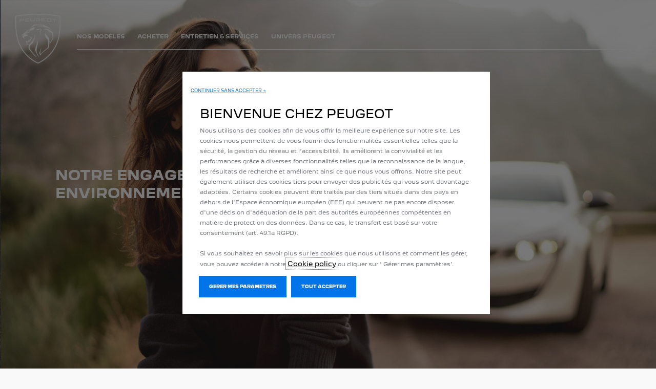

--- FILE ---
content_type: text/html;charset=utf-8
request_url: https://www.peugeottunisie.com/marque/our-commitments.html
body_size: 12764
content:
<!DOCTYPE html>
<html dir="ltr" lang="fr">
<head>
<meta charset="utf-8"/>
<meta http-equiv="X-UA-Compatible" content="IE=Edge"/>
<meta http-equiv="content-type" content="text/html; charset=UTF-8"/>
<meta name="viewport" content="width=device-width, initial-scale=1"/>
<meta name="keywords"/>
<meta name="author"/>
<meta name="description" content="Les mesures Peugeot : produits d&#39;entretiens Technature®, label Autoecoclean pour les garages efficients en gestion des déchets et signalétique de tri Triman"/>
<meta name="thousandSeparator" content=" "/>
<meta name="decimalSeparator" content=","/>
<meta name="dateFormat" content="01/01/1970"/>
<meta name="localeNext" content="SUIVANT"/>
<meta name="localePrev" content="PRÉCÉDENT"/>
<title>Engagements environnementaux Peugeot | Labels, signalétique de tri</title>
<script defer="defer" type="text/javascript" src="https://rum.hlx.page/.rum/@adobe/helix-rum-js@%5E2/dist/rum-standalone.js" data-routing="env=prod,tier=publish,ams=OPEL Automobile GMBH"></script>
<link href="https://www.googletagmanager.com" rel="preconnect" crossorigin />
<link href="https://prod-dot-carussel-dwt.appspot.com" rel="preconnect" crossorigin />
<link href="https://assets.adobedtm.com" rel="preconnect" crossorigin />
<link href="https://cm.everesttech.net" rel="preconnect" crossorigin />
<link href="https://dpm.demdex.net" rel="preconnect" crossorigin />
<link href="https://api.gdpr-banner.awsmpsa.com" rel="preconnect" crossorigin />
<link href="https://europe-west1-cookiebannergdpr.cloudfunctions.net" rel="preconnect" crossorigin />
<meta property="og:title"/>
<meta property="og:type" content="website"/>
<meta property="og:image"/>
<meta property="og:description"/>
<meta property="og:url" content="https://www.peugeottunisie.com/marque/our-commitments.html"/>
<meta name="twitter:card" content="summary"/>
<meta name="twitter:title"/>
<meta name="twitter:description"/>
<meta name="twitter:image"/>
<meta name="twitter:site" content="@twitter"/>
<meta name="brand" content="peugeot"/>
<meta name="theme" content="peugeot"/>
<meta name="analyticsEngine" content="google"/>
<meta name="bodystyle"/>
<meta name="bodystyleId"/>
<meta name="carline"/>
<meta name="modelYear" content=""/>
<meta name="vehicleContextPath"/>
<meta name="modelId"/>
<meta name="bodyStyleId"/>
<meta name="engineTypeId"/>
<meta name="derivedModelId"/>
<meta name="energyId"/>
<meta name="gradeId"/>
<meta name="vehicleId"/>
<meta name="persona"/>
<meta name="path" content="L2NvbnRlbnQvcGV1Z2VvdC93b3JsZHdpZGUvdHVuaXNpYS9mci9pbmRleC9icmFuZC9vdXItY29tbWl0bWVudHM=PuGlIfE"/>
<meta name="mvesUrl"/>
<meta name="mvesErrorMessage"/>
<script>
            var siteOwner = "central";
            var siteTarget = "B2C";
            var siteFamily = "new cars";
            var vehicleModelBodystyle = "";
            var vehicleModelBodystyleLabel = "";
            var isMobile = window.matchMedia('(max-width: 767px)').matches;
            var device = isMobile ? 'mobile' : 'desktop';
            /**
             * dataLayer is initialized with the basic values needed for dynamic yield in header, then the rest of values
             * will be populated by stat_global and cowp analytics module
             * for more information refer to the stat_global.html and cowp analytics module file (frontend/mars-aem-ui/js/mod/analytics.js)
             */

            var dataLayer = window.dataLayer || [];

            var dataLayerBasicValue = {
                "brand": "peugeot",
                "language": "fr",
                "country": "tn",
                "pageCategory": "navigation",
                "virtualPageURL": "\/content\/peugeot\/worldwide\/tunisia\/fr\/index\/marque\/our\u002Dcommitments.html",
                "siteOwner": siteOwner,
                "siteTarget": siteTarget,
                "siteFamily": siteFamily,
                "formsName": "",
                "mainStepIndicator": "",
                "vehicleModelBodystyle" : vehicleModelBodystyle,
                "vehicleModelBodystyleLabel" : vehicleModelBodystyleLabel,
                "vehicleCategory" : "",
                "rumTarget" : "",
                "pageVariant" : "",
                "pageTarget" : "",
                "deviceType": device
            };
            dataLayer.push(dataLayerBasicValue);
      </script>
<script>
      // we can add settings in this section to configure some third party scripts that are not managed by the banner (ie AB Tasty)
      function PSAConsentManagerLaunch(w,name) {
      }
    </script>
<script type="text/javascript" id="psa_tarteauxprunes_launcher" src="https://ressource.gdpr-banner.awsmpsa.com/js/tarteauxprunes.js" data-autoload="true" data-origin="prod" data-callback="PSAConsentManagerLaunch">
    </script>
<link rel="stylesheet" href="/etc.clientlibs/mars/components/media/tiled_gallery/clientlibs/site.min.css" type="text/css">
<link rel="stylesheet" href="/etc.clientlibs/core/wcm/components/carousel/v1/carousel/clientlibs/site.min.css" type="text/css">
<script src="/etc.clientlibs/mars/components/media/tiled_gallery/clientlibs/site.min.js"></script>
<script src="/etc.clientlibs/core/wcm/components/carousel/v1/carousel/clientlibs/site.min.js"></script>
<link rel="stylesheet" href="/etc.clientlibs/core/wcm/components/tabs/v1/tabs/clientlibs/site.min.css" type="text/css">
<script src="/etc.clientlibs/core/wcm/components/commons/site/clientlibs/container.min.js"></script>
<script src="/etc.clientlibs/core/wcm/components/tabs/v1/tabs/clientlibs/site.min.js"></script>
<script>
        (function() {
            window.languageScript = 'ltr';
        })();

    </script>
<link rel="stylesheet" href="/etc/clientlibs/mars/commons.lc-20251126154417-lc.min.css" type="text/css">
<link rel="stylesheet" href="/etc/clientlibs/peugeot/head/css/ltr/global.lc-20251126154417-lc.min.css" type="text/css">
<link rel="stylesheet" href="/etc.clientlibs/stellantis-whitelabel/clientlibs/theme/peugeot.lc-1765987248261-lc.min.css" type="text/css">
<script src="/etc/clientlibs/peugeot/head/js.lc-20251126154417-lc.min.js"></script>
<link rel="stylesheet" href="/etc.clientlibs/stellantis-whitelabel/clientlibs/Design-system/peugeot.lc-1765987245940-lc.min.css" type="text/css">
<link rel="stylesheet" href="/etc.clientlibs/stellantis-whitelabel/clientlibs/WlButton.lc-1765987249105-lc.min.css" type="text/css" data-app-css-wl="WlButton"/>
<link rel="icon" type="image/vnd.microsoft.icon" href="/etc/designs/peugeot/favicon.ico"/>
<link rel="apple-touch-icon" href="/etc/designs/peugeot/favicon.png"/>
</head>
<body>
<a href="#main" class="q-skip-to-content button primary">SKIP TO CONTENT</a>
<div class="off-canvas-wrap" data-offcanvas>
<div class="inner-wrap">
<style>
.off-canvas-wrap.move-right.xf-mobile-menu{height:100vh;width:100vw;}
.citroen-xf-override{height:100vh;width:100vw!important;}
.peugeot-xf-override{position:absolute;}
.peugeot-xf-back-button-override{z-index:1006;}
.opel-xf-override{height:100vh;width:100vw!important;overflow:auto!important;}
</style>
<div class="q-offcanvas-header hide-for-large-up    ">
<span class="offcanvas-header"></span>
<a href="#" class="q-close-primary-nav">
<i class="icon icon-close"></i>
</a>
</div>
<aside class="q-mod q-mod-nav-offcanvas q-nav-offcanvas left-off-canvas-menu
		   ">
<div class="q-nav-offcanvas__scroller">
<div class="q-offcanvas-actions ">
<div class="q-language-selector-container q-language-selector-container--list">
<div class="q-mod q-mod-language-selector q-language-selector q-language-selector--list hide">
<ul id="q-language-selector" class="q-language-selector__list ">
</ul>
</div>
</div>
</div>
<ul class="off-canvas-list false">
<li class="navbar-header-content   ">
<a href="/navigation-partials/primary-navigation-mobile/home.html" target="_self" class=" off-canvas-list__link">
</a>
</li>
<li class="has-submenu js-has-submenu  off-canvas-list__item  ">
<a class="off-canvas-list__link q-mod q-mod-analytics" href="#" data-nav-section="our-commitments" data-nav-submenu data-gtm-event="uaevent" data-gtm-event-category="d1-content::Header::PrimaryNavigation" data-gtm-event-action="Display::Menu">
<span>NOS MODELES</span>
</a>
<ul data-submenu class="left-submenu ">
<li class="off-canvas-list__item navbar-header-content back js-first-level-parent">
<i class="icon icon-back"></i>
<a>Start</a>
</li>
<li class="off-canvas-list__item">
<label class="title">
<span>NOS MODELES</span>
</label>
</li>
<li class=" off-canvas-list__item">
<div class="q-mod q-mod-vehicle-selector q-vehicle-selector q-grid-overflow-large show-for-medium-up collapse q-selector-none " data-vehicle-selector-saved="false">
<div class="q-slider" data-slider-options="{&#34;dots&#34;:false,&#34;arrows&#34;:true,&#34;slidesToScroll&#34;:4,&#34;slidesToShow&#34;:4}" data-dtm-options="{&#34;nextArrow&#34;:[null,null],&#34;prevArrow&#34;:[null,null]}" data-gtm-options="{&#34;event-labels&#34;:[null,null],&#34;event-category&#34;:&#34;d1-content::Content&#34;,&#34;event-action&#34;:&#34;ClickOn::{{elem}}&#34;,&#34;event&#34;:&#34;uaevent&#34;}">
<div class="q-carline-item q-slider-item ">
<div class="q-carline-item__inner" tabindex="0">
<a class="q-no-link stat-text-link  q-mod q-mod-analytics" tabindex="-1" data-gtm-event="uaevent" data-gtm-event-action="ClickOn::JellyBeanImage" data-gtm-event-label="&lt;b>New 208&lt;/b> &lt;p>&lt;span style=&#34;color:#0074E8; font-size:12px;&#34;> ESSENCE &lt;/span> &lt;span style=&#34;color:#787b80; font-size:12px;&#34;>&lt;/span>&lt;/p>" data-target="107e638b-936e-45c7-af5c-76e458670bda" title="&lt;b>New 208&lt;/b> &lt;p>&lt;span style=&#34;color:#0074E8; font-size:12px;&#34;> ESSENCE &lt;/span> &lt;span style=&#34;color:#787b80; font-size:12px;&#34;>&lt;/span>&lt;/p>" data-dtm="vehicle selector" href="https://www.peugeottunisie.com/gamme/nouvelle-peugeot-208.html">
<div class="q-image-container">
<img src="/content/dam/peugeot/tunisia/b2c/our-range/new-208/New_208_Flyout.png" title="&lt;b>New 208&lt;/b> &lt;p>&lt;span style=&#34;color:#0074E8; font-size:12px;&#34;> ESSENCE &lt;/span> &lt;span style=&#34;color:#787b80; font-size:12px;&#34;>&lt;/span>&lt;/p>" alt="En savoir plus" class="stat-image-link" data-dtm="vehicle selector"/>
</div>
<div class="q-title ellipsis js-text-ellipsis">
<span class="q-label"> <b>New 208</b> <p><span style="color: rgb(0,116,232);font-size: 12.0px;"> ESSENCE </span> <span style="color: rgb(120,123,128);font-size: 12.0px;"></span></p></span>
</div>
</a>
</div>
</div>
<div class="q-carline-item q-slider-item ">
<div class="q-carline-item__inner" tabindex="0">
<a class="q-no-link stat-text-link  q-mod q-mod-analytics" tabindex="-1" data-gtm-event="uaevent" data-gtm-event-action="ClickOn::JellyBeanImage" data-gtm-event-label="&lt;b>New 2008&lt;/b> &lt;p>&lt;span style=&#34;color:#0074E8; font-size:12px;&#34;> ESSENCE &lt;/span>&lt;/p>" data-target="fcf7f370-d8f0-4986-a2c8-69319c1c334a" title="&lt;b>New 2008&lt;/b> &lt;p>&lt;span style=&#34;color:#0074E8; font-size:12px;&#34;> ESSENCE &lt;/span>&lt;/p>" data-dtm="vehicle selector" href="/gamme/nouveau-suv-peugeot-2008.html">
<div class="q-image-container">
<img src="/content/dam/peugeot/master/b2c/our-range/showroom/new-2008/france/2008_GT_EV_car_selector.png" title="&lt;b>New 2008&lt;/b> &lt;p>&lt;span style=&#34;color:#0074E8; font-size:12px;&#34;> ESSENCE &lt;/span>&lt;/p>" alt="SUV 2008" class="stat-image-link" data-dtm="vehicle selector"/>
</div>
<div class="q-title ellipsis js-text-ellipsis">
<span class="q-label"> <b>New 2008</b> <p><span style="color: rgb(0,116,232);font-size: 12.0px;"> ESSENCE </span></p></span>
</div>
</a>
</div>
</div>
<div class="q-carline-item q-slider-item ">
<div class="q-carline-item__inner" tabindex="0">
<a class="q-no-link stat-text-link  q-mod q-mod-analytics" tabindex="-1" data-gtm-event="uaevent" data-gtm-event-action="ClickOn::JellyBeanImage" data-gtm-event-label="&lt;b>New Landtrek Double Cabine 4x4 &lt;/b> &lt;p style=&#34;color:#0074E8; font-size: 12px;&#34;>DIESEL&lt;/p>" data-target="de35ef6b-b2f7-47bc-a0b3-f90891472fe1" title="&lt;b>New Landtrek Double Cabine 4x4 &lt;/b> &lt;p style=&#34;color:#0074E8; font-size: 12px;&#34;>DIESEL&lt;/p>" data-dtm="vehicle selector" href="/gamme/new-peugeot-landtrek/landtrek-double-cabine.html">
<div class="q-image-container">
<img src="/content/dam/peugeot/tunisia/b2c/our-range/utilitaires/web/New-landtrek-menu-812-4552.png" title="&lt;b>New Landtrek Double Cabine 4x4 &lt;/b> &lt;p style=&#34;color:#0074E8; font-size: 12px;&#34;>DIESEL&lt;/p>" alt="new landtrek" class="stat-image-link" data-dtm="vehicle selector"/>
</div>
<div class="q-title ellipsis js-text-ellipsis">
<span class="q-label"> <b>New Landtrek Double Cabine 4x4 </b> <p style="color: rgb(0,116,232);font-size: 12.0px;">DIESEL</p></span>
</div>
</a>
</div>
</div>
<div class="q-carline-item q-slider-item ">
<div class="q-carline-item__inner" tabindex="0">
<a class="q-no-link stat-text-link  q-mod q-mod-analytics" tabindex="-1" data-gtm-event="uaevent" data-gtm-event-action="ClickOn::JellyBeanImage" data-gtm-event-label="&lt;b>Nouvelle 408&lt;/b> &lt;p style=&#34;color:#0074E8; font-size: 12px;&#34;>ESSENCE&lt;/p>" data-target="d348c069-e32b-4674-a46d-bf36a00dcd52" title="&lt;b>Nouvelle 408&lt;/b> &lt;p style=&#34;color:#0074E8; font-size: 12px;&#34;>ESSENCE&lt;/p>" data-dtm="vehicle selector" href="/gamme/nouvelle-peugeot-408.html">
<div class="q-image-container">
<img src="/content/dam/peugeot/master/b2c/our-range/model-thumbnails/v2/PEUGEOT_408.png" title="&lt;b>Nouvelle 408&lt;/b> &lt;p style=&#34;color:#0074E8; font-size: 12px;&#34;>ESSENCE&lt;/p>" class="stat-image-link" data-dtm="vehicle selector"/>
</div>
<div class="q-title ellipsis js-text-ellipsis">
<span class="q-label"> <b>Nouvelle 408</b> <p style="color: rgb(0,116,232);font-size: 12.0px;">ESSENCE</p></span>
</div>
</a>
</div>
</div>
<div class="q-carline-item q-slider-item ">
<div class="q-carline-item__inner" tabindex="0">
<a class="q-no-link stat-text-link  q-mod q-mod-analytics" tabindex="-1" data-gtm-event="uaevent" data-gtm-event-action="ClickOn::JellyBeanImage" data-gtm-event-label="&lt;b>New Rifter&lt;/b>&lt;p style=&#34;color:#0074E8; font-size: 12px;&#34;>DIESEL&lt;/p>" data-target="4d445af5-be00-4389-92d0-8c1b2a363eec" title="&lt;b>New Rifter&lt;/b>&lt;p style=&#34;color:#0074E8; font-size: 12px;&#34;>DIESEL&lt;/p>" data-dtm="vehicle selector" href="/gamme/new-rifter.html">
<div class="q-image-container">
<img src="/content/dam/peugeot/tunisia/b2c/our-range/new-rifter/peugeot-new-rifter-tunisie.png" title="&lt;b>New Rifter&lt;/b>&lt;p style=&#34;color:#0074E8; font-size: 12px;&#34;>DIESEL&lt;/p>" alt="New Rifter" class="stat-image-link" data-dtm="vehicle selector"/>
</div>
<div class="q-title ellipsis js-text-ellipsis">
<span class="q-label"> <b>New Rifter</b><p style="color: rgb(0,116,232);font-size: 12.0px;">DIESEL</p></span>
</div>
</a>
</div>
</div>
<div class="q-carline-item q-slider-item ">
<div class="q-carline-item__inner" tabindex="0">
<a class="q-no-link stat-text-link  q-mod q-mod-analytics" tabindex="-1" data-gtm-event="uaevent" data-gtm-event-action="ClickOn::JellyBeanImage" data-gtm-event-label="&lt;b>New Traveller&lt;/b>&lt;p style=&#34;color:#0074E8; font-size: 12px;&#34;>DIESEL&lt;/p>" data-target="c8efd6ca-046f-4fcd-8921-186b2bc732bd" title="&lt;b>New Traveller&lt;/b>&lt;p style=&#34;color:#0074E8; font-size: 12px;&#34;>DIESEL&lt;/p>" data-dtm="vehicle selector" href="/gamme/new-peugeot-traveller.html">
<div class="q-image-container">
<img src="/content/dam/peugeot/tunisia/b2c/our-range/new-traveller/TRAVELLER-V2-MENU.png" title="&lt;b>New Traveller&lt;/b>&lt;p style=&#34;color:#0074E8; font-size: 12px;&#34;>DIESEL&lt;/p>" alt="Traveller" class="stat-image-link" data-dtm="vehicle selector"/>
</div>
<div class="q-title ellipsis js-text-ellipsis">
<span class="q-label"> <b>New Traveller</b><p style="color: rgb(0,116,232);font-size: 12.0px;">DIESEL</p></span>
</div>
</a>
</div>
</div>
<div class="q-carline-item q-slider-item ">
<div class="q-carline-item__inner" tabindex="0">
<a class="q-no-link stat-text-link  q-mod q-mod-analytics" tabindex="-1" data-gtm-event="uaevent" data-gtm-event-action="ClickOn::JellyBeanImage" data-gtm-event-label="&lt;b>New Expert&lt;/b>&lt;p style=&#34;color:#0074E8; font-size: 12px;&#34;>DIESEL&lt;/p>" data-target="755bc83a-79fa-4a3f-a44c-bbcc4d049b84" title="&lt;b>New Expert&lt;/b>&lt;p style=&#34;color:#0074E8; font-size: 12px;&#34;>DIESEL&lt;/p>" data-dtm="vehicle selector" href="/gamme/new-expert.html">
<div class="q-image-container">
<img src="/content/dam/peugeot/tunisia/b2c/our-range/new-expert-/expet-menu.png" title="&lt;b>New Expert&lt;/b>&lt;p style=&#34;color:#0074E8; font-size: 12px;&#34;>DIESEL&lt;/p>" alt="new-Expert" class="stat-image-link" data-dtm="vehicle selector"/>
</div>
<div class="q-title ellipsis js-text-ellipsis">
<span class="q-label"> <b>New Expert</b><p style="color: rgb(0,116,232);font-size: 12.0px;">DIESEL</p></span>
</div>
</a>
</div>
</div>
<div class="q-carline-item q-slider-item ">
<div class="q-carline-item__inner" tabindex="0">
<a class="q-no-link stat-text-link  q-mod q-mod-analytics" tabindex="-1" data-gtm-event="uaevent" data-gtm-event-action="ClickOn::JellyBeanImage" data-gtm-event-label="&lt;b>New Boxer&lt;/b>&lt;p style=&#34;color:#0074E8; font-size: 12px;&#34;>DIESEL&lt;/p>" data-target="3888bec7-e546-40b7-bbdc-d03200b95922" title="&lt;b>New Boxer&lt;/b>&lt;p style=&#34;color:#0074E8; font-size: 12px;&#34;>DIESEL&lt;/p>" data-dtm="vehicle selector" href="/gamme/boxer/new-peugeot-boxer.html">
<div class="q-image-container">
<img src="/content/dam/peugeot/tunisia/b2c/our-range/boxer/new-boxer/boxer-menu-site7.png" title="&lt;b>New Boxer&lt;/b>&lt;p style=&#34;color:#0074E8; font-size: 12px;&#34;>DIESEL&lt;/p>" alt="new Boxer" class="stat-image-link" data-dtm="vehicle selector"/>
</div>
<div class="q-title ellipsis js-text-ellipsis">
<span class="q-label"> <b>New Boxer</b><p style="color: rgb(0,116,232);font-size: 12.0px;">DIESEL</p></span>
</div>
</a>
</div>
</div>
<div class="q-carline-item q-slider-item ">
<div class="q-carline-item__inner" tabindex="0">
<div class="q-image-container">
<img class="stat-image-link" data-dtm="vehicle selector"/>
</div>
<div class="q-title ellipsis js-text-ellipsis">
<button data-dropdown="dropdown-f5918aac-2af3-41b4-be83-dcd0a73a8303" class="dropdown q-dropdown stat-dropdown q-mod q-mod-analytics" title="landtrek" tabindex="-1" data-dtm="vehicle selector" data-gtm-event="uaevent" data-gtm-event-action="DropDown" data-gtm-event-label="landtrek">
<span class="q-label"></span>
</button>
</div>
<div id="dropdown-f5918aac-2af3-41b4-be83-dcd0a73a8303" class="f-dropdown" data-dropdown-content>
<ul class="no-bullet">
<li>
<a class="stat-dropdown  q-mod q-mod-analytics" data-gtm-event="uaevent" data-gtm-event-action="DropDown" data-gtm-event-label="&lt;b>Landtrek Double Cabine 4x2 &lt;/b>&lt;p style=&#34;color:#0074E8; font-size: 12px;&#34;>DIESEL&lt;/p>" data-target="47831884-4806-4a06-a5a7-a13780a029c3" title="&lt;b>Landtrek Double Cabine 4x2 &lt;/b>&lt;p style=&#34;color:#0074E8; font-size: 12px;&#34;>DIESEL&lt;/p>" data-dtm="vehicle selector" href="/gamme/landtrek-double-cabine/landtrek-double-cabine-4-2.html">
<b>Landtrek Double Cabine 4x2 </b><p style="color: rgb(0,116,232);font-size: 12.0px;">DIESEL</p>
</a>
</li>
<li>
<a class="stat-dropdown  q-mod q-mod-analytics" data-gtm-event="uaevent" data-gtm-event-action="DropDown" data-gtm-event-label="&lt;b>Landtrek Simple Cabine &lt;/b>&lt;p style=&#34;color:#0074E8; font-size: 12px;&#34;>DIESEL&lt;/p>" data-target="47831884-4806-4a06-a5a7-a13780a029c3" title="&lt;b>Landtrek Simple Cabine &lt;/b>&lt;p style=&#34;color:#0074E8; font-size: 12px;&#34;>DIESEL&lt;/p>" data-dtm="vehicle selector" href="/gamme/peugeot-landtrek-simple-cabine.html">
<b>Landtrek Simple Cabine </b><p style="color: rgb(0,116,232);font-size: 12.0px;">DIESEL</p>
</a>
</li>
</ul>
</div>
</div>
</div>
<div class="q-carline-item q-slider-item ">
<div class="q-carline-item__inner" tabindex="0">
<a class="q-no-link stat-text-link  q-mod q-mod-analytics" tabindex="-1" data-gtm-event="uaevent" data-gtm-event-action="ClickOn::JellyBeanImage" data-gtm-event-label="&lt;b>New Expert Combi&lt;/b>&lt;p style=&#34;color:#0074E8; font-size: 12px;&#34;>DIESEL&lt;/p>" data-target="c052f148-4aab-43c9-bf0c-7f3f0e43d5fa" title="&lt;b>New Expert Combi&lt;/b>&lt;p style=&#34;color:#0074E8; font-size: 12px;&#34;>DIESEL&lt;/p>" data-dtm="vehicle selector" href="/gamme/new-expert-combi.html">
<div class="q-image-container">
<img src="/content/dam/peugeot/tunisia/b2c/our-range/new-expert-/expet-combi-menu.png" title="&lt;b>New Expert Combi&lt;/b>&lt;p style=&#34;color:#0074E8; font-size: 12px;&#34;>DIESEL&lt;/p>" alt="new Expert Combi" class="stat-image-link" data-dtm="vehicle selector"/>
</div>
<div class="q-title ellipsis js-text-ellipsis">
<span class="q-label"> <b>New Expert Combi</b><p style="color: rgb(0,116,232);font-size: 12.0px;">DIESEL</p></span>
</div>
</a>
</div>
</div>
</div>
</div>
<div class="q-mod q-mod-vehicle-selector-mobile-list q-vehicle-selector-mobile-list row show-for-small-only">
<div></div>
<ul class="q-stacked-list">
<li class="q-expander-item js-expander-item q-list-item q-with-price js-has-submenu">
<a class="row collapse stat-image-link q-bodystyle-link q-mod q-mod-analytics" data-dtm="suggested bodystyles" data-nav-section="our-commitments" href="https://www.peugeottunisie.com/gamme/nouvelle-peugeot-208.html" target="_self" data-gtm-event="uaevent" data-gtm-event-category="d1-content::Header::PrimaryNavigation" data-gtm-event-action="Redirection::Internal" data-gtm-event-label="&lt;b>New 208&lt;/b> &lt;p>&lt;span style=&#34;color:#0074E8; font-size:12px;&#34;> ESSENCE &lt;/span> &lt;span style=&#34;color:#787b80; font-size:12px;&#34;>&lt;/span>&lt;/p>">
<div class="q-picture-container columns small-5 medium-12">
<img src="/content/dam/peugeot/tunisia/b2c/our-range/new-208/New_208_Flyout.png" title="En savoir plus" alt="En savoir plus"/>
</div>
<div class="q-label-container columns small-7 medium-12">
<div class="q-label"><b>New 208</b> <p><span style="color: rgb(0,116,232);font-size: 12.0px;"> ESSENCE </span> <span style="color: rgb(120,123,128);font-size: 12.0px;"></span></p></div>
</div>
</a>
</li>
</ul>
<div></div>
<ul class="q-stacked-list">
<li class="q-expander-item js-expander-item q-list-item q-with-price js-has-submenu">
<a class="row collapse stat-image-link q-bodystyle-link q-mod q-mod-analytics" data-dtm="suggested bodystyles" data-nav-section="our-commitments" href="/gamme/nouveau-suv-peugeot-2008.html" target="_self" title="EN SAVOIR PLUS" data-gtm-event="uaevent" data-gtm-event-category="d1-content::Header::PrimaryNavigation" data-gtm-event-action="Redirection::Internal" data-gtm-event-label="&lt;b>New 2008&lt;/b> &lt;p>&lt;span style=&#34;color:#0074E8; font-size:12px;&#34;> ESSENCE &lt;/span>&lt;/p>">
<div class="q-picture-container columns small-5 medium-12">
<img src="/content/dam/peugeot/master/b2c/our-range/showroom/new-2008/france/2008_GT_EV_car_selector.png" title="SUV 2008" alt="SUV 2008"/>
</div>
<div class="q-label-container columns small-7 medium-12">
<div class="q-label"><b>New 2008</b> <p><span style="color: rgb(0,116,232);font-size: 12.0px;"> ESSENCE </span></p></div>
</div>
</a>
</li>
</ul>
<div></div>
<ul class="q-stacked-list">
<li class="q-expander-item js-expander-item q-list-item q-with-price js-has-submenu">
<a class="row collapse stat-image-link q-bodystyle-link q-mod q-mod-analytics" data-dtm="suggested bodystyles" data-nav-section="our-commitments" href="/gamme/new-peugeot-landtrek/landtrek-double-cabine.html" target="_self" title="EN SAVOIR PLUS" data-gtm-event="uaevent" data-gtm-event-category="d1-content::Header::PrimaryNavigation" data-gtm-event-action="Redirection::Internal" data-gtm-event-label="&lt;b>New Landtrek Double Cabine 4x4 &lt;/b> &lt;p style=&#34;color:#0074E8; font-size: 12px;&#34;>DIESEL&lt;/p>">
<div class="q-picture-container columns small-5 medium-12">
<img src="/content/dam/peugeot/tunisia/b2c/our-range/utilitaires/web/New-landtrek-menu-812-4552.png" title="new landtrek" alt="new landtrek"/>
</div>
<div class="q-label-container columns small-7 medium-12">
<div class="q-label"><b>New Landtrek Double Cabine 4x4 </b> <p style="color: rgb(0,116,232);font-size: 12.0px;">DIESEL</p></div>
</div>
</a>
</li>
</ul>
<div></div>
<ul class="q-stacked-list">
<li class="q-expander-item js-expander-item q-list-item q-with-price js-has-submenu">
<a class="row collapse stat-image-link q-bodystyle-link q-mod q-mod-analytics" data-dtm="suggested bodystyles" data-nav-section="our-commitments" href="/gamme/nouvelle-peugeot-408.html" target="_self" data-gtm-event="uaevent" data-gtm-event-category="d1-content::Header::PrimaryNavigation" data-gtm-event-action="Redirection::Internal" data-gtm-event-label="&lt;b>Nouvelle 408&lt;/b> &lt;p style=&#34;color:#0074E8; font-size: 12px;&#34;>ESSENCE&lt;/p>">
<div class="q-picture-container columns small-5 medium-12">
<img src="/content/dam/peugeot/master/b2c/our-range/model-thumbnails/v2/PEUGEOT_408.png"/>
</div>
<div class="q-label-container columns small-7 medium-12">
<div class="q-label"><b>Nouvelle 408</b> <p style="color: rgb(0,116,232);font-size: 12.0px;">ESSENCE</p></div>
</div>
</a>
</li>
</ul>
<div></div>
<ul class="q-stacked-list">
<li class="q-expander-item js-expander-item q-list-item q-with-price js-has-submenu">
<a class="row collapse stat-image-link q-bodystyle-link q-mod q-mod-analytics" data-dtm="suggested bodystyles" data-nav-section="our-commitments" href="/gamme/new-rifter.html" target="_self" title="EN SAVOIR PLUS" data-gtm-event="uaevent" data-gtm-event-category="d1-content::Header::PrimaryNavigation" data-gtm-event-action="Redirection::Internal" data-gtm-event-label="&lt;b>New Rifter&lt;/b>&lt;p style=&#34;color:#0074E8; font-size: 12px;&#34;>DIESEL&lt;/p>">
<div class="q-picture-container columns small-5 medium-12">
<img src="/content/dam/peugeot/tunisia/b2c/our-range/new-rifter/peugeot-new-rifter-tunisie.png" title="New Rifter" alt="New Rifter"/>
</div>
<div class="q-label-container columns small-7 medium-12">
<div class="q-label"><b>New Rifter</b><p style="color: rgb(0,116,232);font-size: 12.0px;">DIESEL</p></div>
</div>
</a>
</li>
</ul>
<div></div>
<ul class="q-stacked-list">
<li class="q-expander-item js-expander-item q-list-item q-with-price js-has-submenu">
<a class="row collapse stat-image-link q-bodystyle-link q-mod q-mod-analytics" data-dtm="suggested bodystyles" data-nav-section="our-commitments" href="/gamme/new-peugeot-traveller.html" target="_self" title="EN SAVOIR PLUS" data-gtm-event="uaevent" data-gtm-event-category="d1-content::Header::PrimaryNavigation" data-gtm-event-action="Redirection::Internal" data-gtm-event-label="&lt;b>New Traveller&lt;/b>&lt;p style=&#34;color:#0074E8; font-size: 12px;&#34;>DIESEL&lt;/p>">
<div class="q-picture-container columns small-5 medium-12">
<img src="/content/dam/peugeot/tunisia/b2c/our-range/new-traveller/TRAVELLER-V2-MENU.png" title="Traveller" alt="Traveller"/>
</div>
<div class="q-label-container columns small-7 medium-12">
<div class="q-label"><b>New Traveller</b><p style="color: rgb(0,116,232);font-size: 12.0px;">DIESEL</p></div>
</div>
</a>
</li>
</ul>
<div></div>
<ul class="q-stacked-list">
<li class="q-expander-item js-expander-item q-list-item q-with-price js-has-submenu">
<a class="row collapse stat-image-link q-bodystyle-link q-mod q-mod-analytics" data-dtm="suggested bodystyles" data-nav-section="our-commitments" href="/gamme/new-expert.html" target="_self" title="EN SAVOIR PLUS" data-gtm-event="uaevent" data-gtm-event-category="d1-content::Header::PrimaryNavigation" data-gtm-event-action="Redirection::Internal" data-gtm-event-label="&lt;b>New Expert&lt;/b>&lt;p style=&#34;color:#0074E8; font-size: 12px;&#34;>DIESEL&lt;/p>">
<div class="q-picture-container columns small-5 medium-12">
<img src="/content/dam/peugeot/tunisia/b2c/our-range/new-expert-/expet-menu.png" title="new-Expert" alt="new-Expert"/>
</div>
<div class="q-label-container columns small-7 medium-12">
<div class="q-label"><b>New Expert</b><p style="color: rgb(0,116,232);font-size: 12.0px;">DIESEL</p></div>
</div>
</a>
</li>
</ul>
<div></div>
<ul class="q-stacked-list">
<li class="q-expander-item js-expander-item q-list-item q-with-price js-has-submenu">
<a class="row collapse stat-image-link q-bodystyle-link q-mod q-mod-analytics" data-dtm="suggested bodystyles" data-nav-section="our-commitments" href="/gamme/boxer/new-peugeot-boxer.html" target="_self" title="EN SAVOIR PLUS" data-gtm-event="uaevent" data-gtm-event-category="d1-content::Header::PrimaryNavigation" data-gtm-event-action="Redirection::Internal" data-gtm-event-label="&lt;b>New Boxer&lt;/b>&lt;p style=&#34;color:#0074E8; font-size: 12px;&#34;>DIESEL&lt;/p>">
<div class="q-picture-container columns small-5 medium-12">
<img src="/content/dam/peugeot/tunisia/b2c/our-range/boxer/new-boxer/boxer-menu-site7.png" title="new Boxer" alt="new Boxer"/>
</div>
<div class="q-label-container columns small-7 medium-12">
<div class="q-label"><b>New Boxer</b><p style="color: rgb(0,116,232);font-size: 12.0px;">DIESEL</p></div>
</div>
</a>
</li>
</ul>
<div></div>
<ul class="q-stacked-list">
<li class="q-expander-item js-expander-item q-list-item q-with-price js-has-submenu">
<a class="row collapse stat-image-link q-bodystyle-link q-mod q-mod-analytics" data-dtm="suggested bodystyles" data-nav-section="our-commitments" href="/gamme/landtrek-double-cabine/landtrek-double-cabine-4-2.html" target="_self" data-gtm-event="uaevent" data-gtm-event-category="d1-content::Header::PrimaryNavigation" data-gtm-event-action="Redirection::Internal" data-gtm-event-label="&lt;b>Landtrek Double Cabine 4x2 &lt;/b>&lt;p style=&#34;color:#0074E8; font-size: 12px;&#34;>DIESEL&lt;/p>">
<div class="q-picture-container columns small-5 medium-12">
<img src="/content/dam/peugeot/master/b2c/our-range/landtrek/l-m/bbc/Landtrek_810x455.png" title="Landtrek Double Cabine" alt="Landtrek Double Cabine"/>
</div>
<div class="q-label-container columns small-7 medium-12">
<div class="q-label"><b>Landtrek Double Cabine 4x2 </b><p style="color: rgb(0,116,232);font-size: 12.0px;">DIESEL</p></div>
</div>
</a>
</li>
<li class="q-expander-item js-expander-item q-list-item q-with-price js-has-submenu">
<a class="row collapse stat-image-link q-bodystyle-link q-mod q-mod-analytics" data-dtm="suggested bodystyles" data-nav-section="our-commitments" href="/gamme/peugeot-landtrek-simple-cabine.html" target="_self" data-gtm-event="uaevent" data-gtm-event-category="d1-content::Header::PrimaryNavigation" data-gtm-event-action="Redirection::Internal" data-gtm-event-label="&lt;b>Landtrek Simple Cabine &lt;/b>&lt;p style=&#34;color:#0074E8; font-size: 12px;&#34;>DIESEL&lt;/p>">
<div class="q-picture-container columns small-5 medium-12">
<img src="/content/dam/peugeot/tunisia/b2c/our-range/new-rifter/landtrek-simple-cabinevf.png" title="Landtrek" alt="Landtrek"/>
</div>
<div class="q-label-container columns small-7 medium-12">
<div class="q-label"><b>Landtrek Simple Cabine </b><p style="color: rgb(0,116,232);font-size: 12.0px;">DIESEL</p></div>
</div>
</a>
</li>
</ul>
<div></div>
<ul class="q-stacked-list">
<li class="q-expander-item js-expander-item q-list-item q-with-price js-has-submenu">
<a class="row collapse stat-image-link q-bodystyle-link q-mod q-mod-analytics" data-dtm="suggested bodystyles" data-nav-section="our-commitments" href="/gamme/new-expert-combi.html" target="_self" title="New Expert Combi" data-gtm-event="uaevent" data-gtm-event-category="d1-content::Header::PrimaryNavigation" data-gtm-event-action="Redirection::Internal" data-gtm-event-label="&lt;b>New Expert Combi&lt;/b>&lt;p style=&#34;color:#0074E8; font-size: 12px;&#34;>DIESEL&lt;/p>">
<div class="q-picture-container columns small-5 medium-12">
<img src="/content/dam/peugeot/tunisia/b2c/our-range/new-expert-/expet-combi-menu.png" title="new Expert Combi" alt="new Expert Combi"/>
</div>
<div class="q-label-container columns small-7 medium-12">
<div class="q-label"><b>New Expert Combi</b><p style="color: rgb(0,116,232);font-size: 12.0px;">DIESEL</p></div>
</div>
</a>
</li>
</ul>
</div>
</li>
</ul>
</li>
<li class="has-submenu js-has-submenu  off-canvas-list__item  ">
<a class="off-canvas-list__link q-mod q-mod-analytics" href="#" data-nav-section="our-commitments" data-nav-submenu data-gtm-event="uaevent" data-gtm-event-category="d1-content::Header::PrimaryNavigation" data-gtm-event-action="Display::Menu">
<span>ACHETER</span>
</a>
<ul data-submenu class="left-submenu ">
<li class="off-canvas-list__item navbar-header-content back js-first-level-parent">
<i class="icon icon-back"></i>
<a>Start</a>
</li>
<li class="off-canvas-list__item">
<label class="title">
<span>ACHETER</span>
</label>
</li>
<li class="off-canvas-list__item has-submenu js-has-submenu ">
<a class="off-canvas-list__link q-mod q-mod-analytics" href="#" data-nav-section="our-commitments" data-nav-submenu data-gtm-event="uaevent" data-gtm-event-category="d1-content::Header::PrimaryNavigation" data-gtm-event-action="Display::Menu">
<span>ACHETER UNE PEUGEOT</span>
</a>
<ul data-submenu class="left-submenu ">
<li class="off-canvas-list__item navbar-header-content back ">
<i class="icon icon-back"></i>
<a>ACHETER</a>
</li>
<li class="off-canvas-list__item">
<label class="title">
<span>ACHETER UNE PEUGEOT</span>
</label>
</li>
<li class=" off-canvas-list__item">
<a class="off-canvas-list__link" href="/acheter/offre-du-moment.html">
<span>Offres du moment</span>
</a>
</li>
<li class=" off-canvas-list__item">
<a class="off-canvas-list__link" href="/acheter/campagneLandtrek.html">
<span>Offre New Peugeot Landtrek </span>
</a>
</li>
<li class=" off-canvas-list__item">
<a class="off-canvas-list__link" href="/acheter/completude-dossier.html">
<span>Complétude du dossier</span>
</a>
</li>
</ul>
</li>
<li class="off-canvas-list__item has-submenu js-has-submenu ">
<a class="off-canvas-list__link q-mod q-mod-analytics" href="#" data-nav-section="our-commitments" data-nav-submenu data-gtm-event="uaevent" data-gtm-event-category="d1-content::Header::PrimaryNavigation" data-gtm-event-action="Display::Menu">
<span>MOBILITÉ &amp; CONNECTIVITÉ</span>
</a>
<ul data-submenu class="left-submenu ">
<li class="off-canvas-list__item navbar-header-content back ">
<i class="icon icon-back"></i>
<a>ACHETER</a>
</li>
<li class="off-canvas-list__item">
<label class="title">
<span>MOBILITÉ &amp; CONNECTIVITÉ</span>
</label>
</li>
<li class=" off-canvas-list__item">
<a class="off-canvas-list__link" href="/acheter/mypeugeot-app.html">
<span>Découvrir l&#39;application MyPeugeot</span>
</a>
</li>
</ul>
</li>
<li class="off-canvas-list__item has-submenu js-has-submenu ">
<a class="off-canvas-list__link q-mod q-mod-analytics" href="#" data-nav-section="our-commitments" data-nav-submenu data-gtm-event="uaevent" data-gtm-event-category="d1-content::Header::PrimaryNavigation" data-gtm-event-action="Display::Menu">
<span>OFFRES DE SERVICES</span>
</a>
<ul data-submenu class="left-submenu ">
<li class="off-canvas-list__item navbar-header-content back ">
<i class="icon icon-back"></i>
<a>ACHETER</a>
</li>
<li class="off-canvas-list__item">
<label class="title">
<span>OFFRES DE SERVICES</span>
</label>
</li>
<li class=" off-canvas-list__item">
<a class="off-canvas-list__link" href="/apres-vente/peugeot-assistance.html" target="_blank">
<span>Peugeot Assistance</span>
</a>
</li>
</ul>
</li>
</ul>
</li>
<li class="has-submenu js-has-submenu  off-canvas-list__item  ">
<a class="off-canvas-list__link q-mod q-mod-analytics" href="#" data-nav-section="our-commitments" data-nav-submenu data-gtm-event="uaevent" data-gtm-event-category="d1-content::Header::PrimaryNavigation" data-gtm-event-action="Display::Menu">
<span>ENTRETIENS &amp; SERVICES</span>
</a>
<ul data-submenu class="left-submenu ">
<li class="off-canvas-list__item navbar-header-content back js-first-level-parent">
<i class="icon icon-back"></i>
<a>Start</a>
</li>
<li class="off-canvas-list__item">
<label class="title">
<span>ENTRETIENS &amp; SERVICES</span>
</label>
</li>
<li class="off-canvas-list__item has-submenu js-has-submenu ">
<a class="off-canvas-list__link q-mod q-mod-analytics" href="#" data-nav-section="our-commitments" data-nav-submenu data-gtm-event="uaevent" data-gtm-event-category="d1-content::Header::PrimaryNavigation" data-gtm-event-action="Display::Menu">
<span>ENTRETENIR MON VEHICULE</span>
</a>
<ul data-submenu class="left-submenu ">
<li class="off-canvas-list__item navbar-header-content back ">
<i class="icon icon-back"></i>
<a>ENTRETIENS &amp; SERVICES</a>
</li>
<li class="off-canvas-list__item">
<label class="title">
<span>ENTRETENIR MON VEHICULE</span>
</label>
</li>
<li class=" off-canvas-list__item">
<a class="off-canvas-list__link" href="/apres-vente/promotions.html">
<span>Offres du moment </span>
</a>
</li>
<li class=" off-canvas-list__item">
<a class="off-canvas-list__link" href="/apres-vente/maintenance.html">
<span>Maintenance </span>
</a>
</li>
<li class=" off-canvas-list__item">
<a class="off-canvas-list__link" href="/apres-vente/peugeot-rapide.html">
<span>Peugeot Rapide</span>
</a>
</li>
<li class=" off-canvas-list__item">
<a class="off-canvas-list__link" href="/apres-vente/video-check.html">
<span>Vidéo Check</span>
</a>
</li>
</ul>
</li>
<li class="off-canvas-list__item has-submenu js-has-submenu ">
<a class="off-canvas-list__link q-mod q-mod-analytics" href="#" data-nav-section="our-commitments" data-nav-submenu data-gtm-event="uaevent" data-gtm-event-category="d1-content::Header::PrimaryNavigation" data-gtm-event-action="Display::Menu">
<span>ASSISTANCE ET GARANTIE</span>
</a>
<ul data-submenu class="left-submenu ">
<li class="off-canvas-list__item navbar-header-content back ">
<i class="icon icon-back"></i>
<a>ENTRETIENS &amp; SERVICES</a>
</li>
<li class="off-canvas-list__item">
<label class="title">
<span>ASSISTANCE ET GARANTIE</span>
</label>
</li>
<li class=" off-canvas-list__item">
<a class="off-canvas-list__link" href="/apres-vente/garantie-contractuelle-peugeot.html">
<span>Garanties</span>
</a>
</li>
<li class=" off-canvas-list__item">
<a class="off-canvas-list__link" href="/apres-vente/peugeot-assistance.html">
<span>Peugeot Assistance</span>
</a>
</li>
<li class=" off-canvas-list__item">
<a class="off-canvas-list__link" href="/apres-vente/forfait-batterie.html">
<span>Garanties des batteries</span>
</a>
</li>
<li class=" off-canvas-list__item">
<a class="off-canvas-list__link" href="/apres-vente/solution-de-mobilite.html">
<span>Solution de mobilite</span>
</a>
</li>
<li class=" off-canvas-list__item">
<a class="off-canvas-list__link" href="/apres-vente/atelier-mobile.html">
<span>Atelier mobile</span>
</a>
</li>
<li class=" off-canvas-list__item">
<a class="off-canvas-list__link" href="/apres-vente/contrats-de-services-extension-de-garantie.html">
<span>Contrats de services &amp; extension de garantie</span>
</a>
</li>
</ul>
</li>
<li class="off-canvas-list__item has-submenu js-has-submenu ">
<a class="off-canvas-list__link q-mod q-mod-analytics" href="#" data-nav-section="our-commitments" data-nav-submenu data-gtm-event="uaevent" data-gtm-event-category="d1-content::Header::PrimaryNavigation" data-gtm-event-action="Display::Menu">
<span>ACCESSOIRES ET PIECES DETACHEES</span>
</a>
<ul data-submenu class="left-submenu ">
<li class="off-canvas-list__item navbar-header-content back ">
<i class="icon icon-back"></i>
<a>ENTRETIENS &amp; SERVICES</a>
</li>
<li class="off-canvas-list__item">
<label class="title">
<span>ACCESSOIRES ET PIECES DETACHEES</span>
</label>
</li>
<li class=" off-canvas-list__item">
<a class="off-canvas-list__link" href="/apres-vente/accessoires-pour-votre-peugeot.html">
<span>Accessoires</span>
</a>
</li>
<li class=" off-canvas-list__item">
<a class="off-canvas-list__link" href="/apres-vente/pieces-detachees-et-pieces-de-rechange-pour-vehicule-peugeot.html">
<span>Pièces de rechange</span>
</a>
</li>
<li class=" off-canvas-list__item">
<a class="off-canvas-list__link" href="/owners/tyres.html">
<span>Pneumatiques</span>
</a>
</li>
</ul>
</li>
<li class="off-canvas-list__item has-submenu js-has-submenu ">
<a class="off-canvas-list__link q-mod q-mod-analytics" href="#" data-nav-section="our-commitments" data-nav-submenu data-gtm-event="uaevent" data-gtm-event-category="d1-content::Header::PrimaryNavigation" data-gtm-event-action="Display::Menu">
<span>MYPEUGEOT®</span>
</a>
<ul data-submenu class="left-submenu ">
<li class="off-canvas-list__item navbar-header-content back ">
<i class="icon icon-back"></i>
<a>ENTRETIENS &amp; SERVICES</a>
</li>
<li class="off-canvas-list__item">
<label class="title">
<span>MYPEUGEOT®</span>
</label>
</li>
<li class=" off-canvas-list__item">
<a class="off-canvas-list__link" href="/acheter/mypeugeot-app.html">
<span>Découvrir l&#39;application MyPeugeot</span>
</a>
</li>
<li class=" off-canvas-list__item">
<div class="aem-Grid aem-Grid--12 aem-Grid--default--12 ">
</div>
</li>
</ul>
</li>
<li class=" off-canvas-list__item">
<div class="aem-Grid aem-Grid--12 aem-Grid--default--12 ">
<div class="grid_builder_v2 grid_builder aem-GridColumn aem-GridColumn--default--12">
<div class="q-grid-container      grid-bg-transparent q-margin-small   grid-full-width ">
<div class="row small-collapse grid-enable-spacing">
<div class="small-12 medium-12 columns">
<div class="aem-Grid aem-Grid--12 aem-Grid--default--12 ">
<div class="button_link aem-GridColumn aem-GridColumn--default--12">
<a class="q-button button primary q-mod q-mod-button-link stat-button-link  center analytics" href="/tools/nous-contacter.html" target="_blank" title="Contactez-nous" data-dtm="button link" data-gtm-event="uaevent" data-gtm-event-category="d1-content::Content" data-gtm-event-label="Contactez-nous" data-persona='[]'>
<span class="q-label">Contactez-nous</span>
</a>
</div>
<div class="button_link aem-GridColumn aem-GridColumn--default--12">
<a class="q-button button primary q-mod q-mod-button-link stat-button-link  center analytics" href="http://rendezvousenligne.peugeot.com.tn/fr-TN/rendez-vous-peugeot" target="_blank" title="Rendez-vous en ligne" data-dtm="button link" data-gtm-event="uaevent" data-gtm-event-category="d1-content::Content" data-gtm-event-label="Rendez-vous en ligne" data-persona='[]'>
<span class="q-label">Rendez-vous en ligne</span>
</a>
</div>
<div class="button_link aem-GridColumn aem-GridColumn--default--12">
<a class="q-button button primary q-mod q-mod-button-link stat-button-link  center analytics" href="/tools/points-de-vente.html" title="Trouvez un atelier" data-dtm="button link" data-gtm-event="uaevent" data-gtm-event-category="d1-content::Content" data-gtm-event-label="Trouvez un atelier" data-persona='[]'>
<span class="q-label">Trouvez un atelier</span>
</a>
</div>
<div class="grid_builder_v2 grid_builder grid_builder--spring aem-GridColumn aem-GridColumn--default--12">
<div class="q-grid-container      grid-bg-transparent q-margin-small   grid-full-width ">
<div class="row small-collapse grid-enable-spacing">
<div class="small-12 medium-12 columns">
<div class="aem-Grid aem-Grid--12 aem-Grid--default--12 ">
<div class="gridwithbackground aem-GridColumn aem-GridColumn--default--12"><div class="     q-mod q-mod-gridwithbackground q-grid-bg gridwithbackground__container gridwithbackground__container--image
    gridwithbackground__container--stacked
    
    
    ">
<div class="gridwithbackground__wrapper">
<div class="gridwithbackground_media-container ">
<div class="q-responsive-image overlaySelectGradient q-mod q-mod-responsive-image   stat-image-link" data-dtm="responsive image">
<div class="q-vertical-text q-vt-white q-vt-left q-vt-top q-vt-left-mobile">
<span class="q-vt-text">
PEUGEOT SERVICE
</span>
</div>
<div class="q-image-wrapper">
<a href="/apres-vente/promotions.html" class="q-image-link stat-image-link  q-mod q-mod-analytics" data-dtm="responsive image" data-gtm-event="uaevent">
<div class="q-image-container" data-aspect-ratio="16:9">
<picture>
<!--[if IE 9]><video style="display: none;"><![endif]-->
<source srcset="/content/dam/peugeot/master/b2c/service-maintenance/flyout/Flyout_Entretien_et_Services_426x501.jpg?imwidth=1920" media="(min-width: 1182px)"/>
<source srcset="/content/dam/peugeot/master/b2c/service-maintenance/flyout/Flyout_Entretien_et_Services_426x501.jpg?imwidth=1182" media="(min-width: 991px)"/>
<source srcset="/content/dam/peugeot/master/b2c/service-maintenance/flyout/Flyout_Entretien_et_Services_426x501.jpg?imwidth=991" media="(min-width: 768px)"/>
<!--[if IE 9]></video><![endif]-->
<img srcset="/content/dam/peugeot/master/b2c/service-maintenance/flyout/Flyout_Entretien_et_Services_426x501.jpg?imwidth=768" alt="PEUGEOT SERVICE"/>
</picture>
</div>
</a>
</div>
</div>
</div>
<div class="gridwithbackground__content 
                
                gridwithbackground__content--overlay
                desktop-parsys-bottom
                mobile-parsys-bottom">
<div class="aem-Grid aem-Grid--12 aem-Grid--default--12 ">
</div>
</div>
</div>
<div class="q-expand-container gridwithbackground__expander">
<button class="q-expand-close gridwithbackground__expander-close analytics" data-gtm-event="uaevent" data-gtm-event-category="d1-content::Content" data-gtm-event-action="Close::Expandbar" data-gtm-event-label="CLOSE">
<i class="icon icon-close q-expand-close-icon gridwithbackground__expander-icon"></i>
</button>
<div class="q-loader q-flyout-spinner"></div>
<div class="q-expand-content gridwithbackground__expander-content"></div>
</div>
</div>
</div>
<div class="grid_builder_v2 grid_builder aem-GridColumn aem-GridColumn--default--12">
<div class="q-grid-container      grid-bg-transparent q-margin-large    ">
<div class="row">
<div class="small-12 medium-12 columns">
<div class="aem-Grid aem-Grid--12 aem-Grid--default--12 ">
</div>
</div>
</div>
</div>
</div>
</div>
</div>
</div>
</div>
</div>
</div>
</div>
</div>
</div>
</div>
</div>
</li>
</ul>
</li>
<li class="has-submenu js-has-submenu  off-canvas-list__item  ">
<a class="off-canvas-list__link q-mod q-mod-analytics" href="#" data-nav-section="our-commitments" data-nav-submenu data-gtm-event="uaevent" data-gtm-event-category="d1-content::Header::PrimaryNavigation" data-gtm-event-action="Display::Menu">
<span>UNIVERS PEUGEOT</span>
</a>
<ul data-submenu class="left-submenu ">
<li class="off-canvas-list__item navbar-header-content back js-first-level-parent">
<i class="icon icon-back"></i>
<a>Start</a>
</li>
<li class="off-canvas-list__item">
<label class="title">
<span>UNIVERS PEUGEOT</span>
</label>
</li>
<li class="off-canvas-list__item has-submenu js-has-submenu ">
<a class="off-canvas-list__link q-mod q-mod-analytics" href="#" data-nav-section="our-commitments" data-nav-submenu data-gtm-event="uaevent" data-gtm-event-category="d1-content::Header::PrimaryNavigation" data-gtm-event-action="Display::Menu">
<span>UNIVERS PEUGEOT</span>
</a>
<ul data-submenu class="left-submenu ">
<li class="off-canvas-list__item navbar-header-content back ">
<i class="icon icon-back"></i>
<a>UNIVERS PEUGEOT</a>
</li>
<li class="off-canvas-list__item">
<label class="title">
<span>UNIVERS PEUGEOT</span>
</label>
</li>
<li class=" off-canvas-list__item">
<a class="off-canvas-list__link" href="/marque/vision-et-valeurs.html">
<span>La vision de la marque</span>
</a>
</li>
<li class=" off-canvas-list__item">
<a class="off-canvas-list__link" href="/marque/histoire.html">
<span>L&#39;histoire de la marque</span>
</a>
</li>
<li class=" off-canvas-list__item">
<a class="off-canvas-list__link" href="/marque/actualites.html">
<span>Actualités</span>
</a>
</li>
</ul>
</li>
<li class="off-canvas-list__item has-submenu js-has-submenu ">
<a class="off-canvas-list__link q-mod q-mod-analytics" href="#" data-nav-section="our-commitments" data-nav-submenu data-gtm-event="uaevent" data-gtm-event-category="d1-content::Header::PrimaryNavigation" data-gtm-event-action="Display::Menu">
<span>INNOVATION</span>
</a>
<ul data-submenu class="left-submenu ">
<li class="off-canvas-list__item navbar-header-content back ">
<i class="icon icon-back"></i>
<a>UNIVERS PEUGEOT</a>
</li>
<li class="off-canvas-list__item">
<label class="title">
<span>INNOVATION</span>
</label>
</li>
<li class=" off-canvas-list__item">
<a class="off-canvas-list__link" href="/marque/innovations-et-technologies.html">
<span>Innovations et technologies</span>
</a>
</li>
<li class=" off-canvas-list__item">
<a class="off-canvas-list__link" href="/marque/concept-car.html">
<span>Concept Cars</span>
</a>
</li>
<li class=" off-canvas-list__item">
<a class="off-canvas-list__link" href="/marque/peugeot-i-cockpit.html">
<span>Peugeot i Cockpit</span>
</a>
</li>
</ul>
</li>
<li class=" off-canvas-list__item">
<div class="aem-Grid aem-Grid--12 aem-Grid--default--12 ">
<div class="grid_builder_v2 grid_builder aem-GridColumn aem-GridColumn--default--12">
<div class="q-grid-container      grid-bg-transparent q-margin-large   grid-full-width ">
<div class="row small-collapse grid-enable-spacing">
<div class="small-12 medium-12 columns">
<div class="aem-Grid aem-Grid--12 aem-Grid--default--12 ">
<div class="button_link aem-GridColumn--default--none aem-GridColumn aem-GridColumn--default--12 aem-GridColumn--offset--default--0">
<a class="q-button button primary q-mod q-mod-button-link stat-button-link  center analytics" href="/marque/vision-et-valeurs.html" title="Notre vision" data-dtm="button link" data-gtm-event="uaevent" data-gtm-event-category="d1-content::Content" data-gtm-event-action="PEUGEOTUNIV-VISUAL-CTA" data-gtm-event-label="Notre vision" data-persona='[]'>
<span class="q-label">Notre vision</span>
</a>
</div>
<div class="button_link aem-GridColumn aem-GridColumn--default--12">
<a class="q-button button primary q-mod q-mod-button-link stat-button-link hide-for-small-only hide-for-medium-only hide-for-large-only hide-for-xlarge-up center analytics" href="https://boutique.peugeot.com" target="_blank" title="Visit our shop" data-dtm="button link" data-gtm-event="uaevent" data-gtm-event-category="d1-content::Content" data-gtm-event-action="PEUGEOTUNIV-CTA-1" data-gtm-event-label="Visit our shop" data-persona='[]'>
<span class="q-label">Visit our shop</span>
</a>
</div>
<div class="button_link aem-GridColumn aem-GridColumn--default--12">
<a class="q-button button primary q-mod q-mod-button-link stat-button-link hide-for-small-only hide-for-medium-only hide-for-large-only hide-for-xlarge-up center analytics" href="https://cycles.peugeot.fr" title="Ride a Peugeot cycle" data-dtm="button link" data-gtm-event="uaevent" data-gtm-event-category="d1-content::Content" data-gtm-event-action="PEUGEOTUNIV-CTA-2" data-gtm-event-label="Ride a Peugeot cycle" data-persona='[]'>
<span class="q-label">Ride a Peugeot cycle</span>
</a>
</div>
<div class="button_link aem-GridColumn aem-GridColumn--default--12">
<a class="q-button button primary q-mod q-mod-button-link stat-button-link hide-for-small-only hide-for-medium-only hide-for-large-only hide-for-xlarge-up center analytics" href="https://cycles.peugeot.fr" title="DISCOVER PEUGEOT SPORT" data-dtm="button link" data-gtm-event="uaevent" data-gtm-event-category="d1-content::Content" data-gtm-event-action="PEUGEOTUNIV-CTA-3" data-gtm-event-label="DISCOVER PEUGEOT SPORT" data-persona='[]'>
<span class="q-label">DISCOVER PEUGEOT SPORT</span>
</a>
</div>
<div class="grid_builder_v2 grid_builder grid_builder--spring aem-GridColumn aem-GridColumn--default--12">
<div class="q-grid-container      grid-bg-transparent q-margin-large   grid-full-width ">
<div class="row small-collapse grid-enable-spacing">
<div class="small-12 medium-12 columns">
<div class="aem-Grid aem-Grid--12 aem-Grid--default--12 ">
<div class="gridwithbackground aem-GridColumn aem-GridColumn--default--12"><div class="     q-mod q-mod-gridwithbackground q-grid-bg gridwithbackground__container gridwithbackground__container--image
    gridwithbackground__container--stacked
    
    
    ">
<div class="gridwithbackground__wrapper">
<div class="gridwithbackground_media-container ">
<div class="q-responsive-image overlaySelectGradient q-mod q-mod-responsive-image   stat-image-link" data-dtm="responsive image">
<div class="q-image-wrapper">
<a href="/marque/vision-et-valeurs.html" title="NOS VÉHICULES ÉLECTRIQUES" class="q-image-link stat-image-link  q-mod q-mod-analytics" data-dtm="responsive image" data-gtm-event="uaevent">
<div class="q-image-container" data-aspect-ratio="16:9">
<picture>
<!--[if IE 9]><video style="display: none;"><![endif]-->
<source srcset="/content/dam/peugeot/master/b2c/brand/loyalty-programme/peugeot-lion-hearts-flyout-465x607.png?imwidth=1920" media="(min-width: 1182px)"/>
<source srcset="/content/dam/peugeot/master/b2c/brand/loyalty-programme/peugeot-lion-hearts-flyout-465x607.png?imwidth=1182" media="(min-width: 991px)"/>
<source srcset="/content/dam/peugeot/master/b2c/brand/loyalty-programme/peugeot-lion-hearts-flyout-465x607.png?imwidth=991" media="(min-width: 768px)"/>
<!--[if IE 9]></video><![endif]-->
<img srcset="/content/dam/peugeot/master/b2c/brand/loyalty-programme/peugeot-lion-hearts-flyout-465x607.png?imwidth=768" alt="LE NOUVEAU VISAGE DE PEUGEOT"/>
</picture>
</div>
</a>
</div>
</div>
</div>
<div class="gridwithbackground__content 
                
                gridwithbackground__content--overlay
                desktop-parsys-bottom
                mobile-parsys-bottom">
<div class="aem-Grid aem-Grid--12 aem-Grid--default--12 ">
</div>
</div>
</div>
<div class="q-expand-container gridwithbackground__expander">
<button class="q-expand-close gridwithbackground__expander-close analytics" data-gtm-event="uaevent" data-gtm-event-category="d1-content::Content" data-gtm-event-action="Close::Expandbar" data-gtm-event-label="CLOSE">
<i class="icon icon-close q-expand-close-icon gridwithbackground__expander-icon"></i>
</button>
<div class="q-loader q-flyout-spinner"></div>
<div class="q-expand-content gridwithbackground__expander-content"></div>
</div>
</div>
</div>
</div>
</div>
</div>
</div>
</div>
</div>
</div>
</div>
</div>
</div>
</div>
</li>
</ul>
</li>
</ul>
<div class="off-canvas-util-nav">
<ul class="off-canvas-list utility-links">
<li class="utility-links__item ">
<a class="utility-links__link  q-mod q-mod-analytics" href="/tools/points-de-vente.html" data-gtm-event="uaevent" data-gtm-event-category="d1-content::Header::PrimaryNavigation" data-gtm-event-action="ClickOn::ShoppingMenu" data-gtm-event-label="TROUVEZ UN POINT DE VENTE">
<span>TROUVEZ UN POINT DE VENTE</span>
<i class="utility-links__icon icon icon-place-on-map"></i>
</a>
</li>
<li class="utility-links__item ">
<a class="utility-links__link  q-mod q-mod-analytics" href="https://peugeot.my-customerportal.com/peugeot/s/case-webform?language=fr#1" data-gtm-event="uaevent" data-gtm-event-category="d1-content::Header::PrimaryNavigation" data-gtm-event-action="ClickOn::ShoppingMenu" data-gtm-event-label="CONTACTEZ-NOUS">
<span>CONTACTEZ-NOUS</span>
<i class="utility-links__icon icon icon-email"></i>
</a>
</li>
</ul>
</div>
</div>
</aside>
<div class="q-page-container  
					 grid-bg-transparent" data-page-template-name="d1-content">
<div class="q-print-header top-bar ">
<span class="title">Nos Engagements</span>
<span class="logo-container">
<a href="/">
<img class="logo" alt="Home" title="Home" src="/content/dam/peugeot/master/home/peugeot-logo.png"/>
</a>
</span>
</div>
<style>
        .tab-bar-inner-ds-xf-override{width:100vw;}
        .tab-bar-inner-peugeot-xf-override{width:100vw;}
    </style>
<div class="q-nav-primary q-mod q-mod-nav-primary  is-overlapping q-nav-primary--overlapping   " data-current-page="our-commitments" data-type="immersive">
<nav class="top-bar js-desktop-bar" data-topbar role="navigation" data-options="is_hover: false">
<section class="top-bar-section ">
<div class="logo-wrap">
<a href="/" class="logo-container stat-logo q-mod q-mod-analytics" data-dtm="nav primary" data-gtm-event="uaevent" data-gtm-event-category="PrimaryNavigation" data-gtm-event-action="ClickOn::Logo" data-gtm-event-label="Home">
<img class="logo logo--base" alt="Home" title="Home" src="/content/dam/peugeot/master/home/peugeot-logo.png"/>
<img class="logo logo--alt" alt="Home" title="Home" src="/content/dam/peugeot/master/home/peugeot-logo-alt.png"/>
</a>
</div>
<ul class="js-utility-menu utility utility-links right">
<li class="utility-links__item  hide-for-small-only hide-for-medium-only hide-for-large-only hide-for-xlarge-up">
<a href="/navigation-partials/utility-navigation/mypeugeot" target="_blank" class="utility-links__link  js-utility-link stat-text-link    q-mod q-mod-analytics" data-dtm="nav primary" data-gtm-event="uaevent" data-gtm-event-category="d1-content::Header::PrimaryNavigation" data-gtm-event-action="ClickOn::ShoppingMenu" data-gtm-event-label="MYPEUGEOT">
<img class="utility-image utility-image--base"/>
</a>
</li>
<li class="utility-links__item     ">
<a href="/tools/points-de-vente.html" target="_self" class="utility-links__link  js-utility-link stat-text-link  only-icon  q-mod q-mod-analytics" data-dtm="nav primary" data-gtm-event="uaevent" data-gtm-event-category="d1-content::Header::PrimaryNavigation" data-gtm-event-action="ClickOn::ShoppingMenu">
<img class="utility-image utility-image--base" alt=" " src="/content/dam/peugeot/master/home/0865_OnMap_Outline49px_text.png"/>
<img class="utility-image utility-image--alt" alt=" " src="/content/dam/peugeot/master/home/0865_OnMap_Outline49px_text.png"/>
</a>
</li>
</ul>
<div class="first-level-container ">
<ul class="first-level  left">
<li class="has-flyout    ">
<a href="/choisissez-votre-peugeot/gamme-peugeot.html" target="_self" class=" stat-text-link q-mod q-mod-analytics" title="NOS MODELES" data-dtm="nav primary" data-gtm-event="uaevent" data-gtm-event-category="d1-content::Header::PrimaryNavigation" data-gtm-event-action="Display::Menu" data-flyout-url="/partials-collection/models-flyout.html">
<span>NOS MODELES</span>
</a>
</li>
<li class="has-flyout    ">
<a href="/apres-vente/promotions.html" target="_self" class=" stat-text-link q-mod q-mod-analytics" title="ACHETER" data-dtm="nav primary" data-gtm-event="uaevent" data-gtm-event-category="d1-content::Header::PrimaryNavigation" data-gtm-event-action="Display::Menu" data-flyout-url="/partials-collection/buy.html">
<span>ACHETER</span>
</a>
</li>
<li class="has-flyout    ">
<a href="/apres-vente/maintenance.html" target="_self" class=" stat-text-link q-mod q-mod-analytics" title="ENTRETIEN &amp; SERVICES" data-dtm="nav primary" data-gtm-event="uaevent" data-gtm-event-category="d1-content::Header::PrimaryNavigation" data-gtm-event-action="Display::Menu" data-flyout-url="/partials-collection/service-and-maintenance.html">
<span>ENTRETIEN &amp; SERVICES</span>
</a>
</li>
<li class="has-flyout    ">
<a href="/marque/vision-et-valeurs.html" target="_self" class=" stat-text-link q-mod q-mod-analytics" title="UNIVERS PEUGEOT" data-dtm="nav primary" data-gtm-event="uaevent" data-gtm-event-category="d1-content::Header::PrimaryNavigation" data-gtm-event-action="Display::Menu" data-flyout-url="/partials-collection/peugeot-universe.html">
<span>UNIVERS PEUGEOT</span>
</a>
</li>
</ul>
</div>
</section>
</nav>
<div class="nav-flyout">
<div class="q-loader q-flyout-spinner"></div>
<div class="button-wrapper">
<a class="button activity no-arrow btn-close stat-button-close q-mod q-mod-analytics" title="FERMER" data-dtm="nav primary" data-gtm-event="uaevent" data-gtm-event-category="AllVehicles" data-gtm-event-action="Close" data-gtm-event-label="Navigation" tabindex="0">
<i class="icon icon-close"></i>
</a>
</div>
</div>
<nav class="tab-bar hide-for-large-up">
<div class="tab-bar__inner  ">
<section class="left-small actions-section">
<a class="q-mod q-mod-analytics q-hamburger q-hamburger--squeeze left-off-canvas-toggle" data-gtm-event="uaevent" data-gtm-event-category="d1-content::Header" data-gtm-event-action="Display::Burger::Menu" data-gtm-event-label="Menu" tabindex="0">
<span class="q-hamburger__box">
<span class="q-hamburger__inner"></span>
</span>
</a>
</section>
<section class="middle logo-section">
<a class="logo-container q-mod q-mod-analytics" href="/" data-gtm-event="uaevent" data-gtm-event-category="PrimaryNavigation" data-gtm-event-action="ClickOn::Logo" data-gtm-event-label="Home">
<img class="logo logo--base" alt="Home" title="Home" src="/content/dam/peugeot/master/home/peugeot-logo.png"/>
<img class="logo logo--alt" alt="Home" title="Home" src="/content/dam/peugeot/master/home/peugeot-logo-alt.png"/>
</a>
</section>
</div>
</nav>
</div>
<div data-app-gl="SingleLegalEntity" name="SingleLegalEntity" data-props="{}"></div>
<section class="main-section" id="main">
<div class="q-modal-content">
<div>
</div>
<div class="q-masthead q-mod q-mod-masthead">
<div class="aem-Grid aem-Grid--12 aem-Grid--default--12 ">
<div class="gridwithbackground aem-GridColumn aem-GridColumn--default--12"><div class="     q-mod q-mod-gridwithbackground q-grid-bg gridwithbackground__container gridwithbackground__container--image
    gridwithbackground__container--stacked
    
    
    ">
<div class="gridwithbackground__wrapper">
<div class="gridwithbackground_media-container ">
<div class="q-responsive-image overlaySelectGradient q-mod q-mod-responsive-image   stat-image-link" data-dtm="responsive image" data-dtm2="static">
<div class="q-image-wrapper">
<div class="q-image-container" data-aspect-ratio="16:9">
<picture>
<!--[if IE 9]><video style="display: none;"><![endif]-->
<source srcset="/content/dam/peugeot/master/b2c/brand/enviroment/our-commitments/l-m/PEUGEOT_508SWPHEV_2019_041_FR8_1920x1080.jpg?imwidth=1920" media="(min-width: 1182px)"/>
<source srcset="/content/dam/peugeot/master/b2c/brand/enviroment/our-commitments/l-m/PEUGEOT_508SWPHEV_2019_041_FR8_1920x1080.jpg?imwidth=1182" media="(min-width: 991px)"/>
<source srcset="/content/dam/peugeot/master/b2c/brand/enviroment/our-commitments/l-m/PEUGEOT_508SWPHEV_2019_041_FR8_1920x1080.jpg?imwidth=991" media="(min-width: 768px)"/>
<!--[if IE 9]></video><![endif]-->
<img srcset="/content/dam/peugeot/master/b2c/brand/enviroment/our-commitments/mobile/PEUGEOT_508SWPHEV_2019_041_FR8_1920x1080_4-5.png?imwidth=768" alt="PEUGEOT 508 SW HYBRID hybride rechargeable"/>
</picture>
</div>
</div>
</div>
</div>
<div class="gridwithbackground__content 
                
                gridwithbackground__content--overlay
                
                ">
<div class="aem-Grid aem-Grid--12 aem-Grid--default--12 ">
<div class="headline_text_v2 headline_text headline_text--light aem-GridColumn--default--none aem-GridColumn aem-GridColumn--default--5 aem-GridColumn--offset--default--1">	<div class="q-mod q-mod-headline-text q-headline-text q-ht-stacked  q-btn-bottom  q-ht-expander-margin-none">
<div class="q-headline-container  flexbox-container q-no-content">
<div class="ht-headline-row ">
<div class="ht-headline flex-item" data-dtm-values="{&#34;dtm2&#34;:&#34;false&#34;,&#34;dtm1&#34;:&#34;headline expander&#34;}">
<h1 class="header q-headline q-rte-container">NOTRE ENGAGEMENT ENVIRONNEMENTAL </h1>
</div>
</div>
</div>
</div>
</div>
</div>
</div>
</div>
<div class="q-expand-container gridwithbackground__expander">
<button class="q-expand-close gridwithbackground__expander-close analytics" data-gtm-event="uaevent" data-gtm-event-category="d1-content::Content" data-gtm-event-action="Close::Expandbar" data-gtm-event-label="CLOSE">
<i class="icon icon-close q-expand-close-icon gridwithbackground__expander-icon"></i>
</button>
<div class="q-loader q-flyout-spinner"></div>
<div class="q-expand-content gridwithbackground__expander-content"></div>
</div>
</div>
</div>
</div>
</div>
<div class="aem-Grid aem-Grid--12 aem-Grid--default--12 ">
<div class="grid_builder_v2 grid_builder grid_builder--spring aem-GridColumn aem-GridColumn--default--12">
<div class="q-grid-container      grid-bg-transparent q-margin-large    ">
<div class="row">
<div class="small-12 medium-12 columns">
<div class="aem-Grid aem-Grid--12 aem-Grid--default--12 aem-Grid--phone--12 ">
<div class="headline_text_v2 headline_text aem-GridColumn--default--none aem-GridColumn--phone--none aem-GridColumn--phone--12 aem-GridColumn--default--9 aem-GridColumn aem-GridColumn--offset--phone--0 aem-GridColumn--offset--default--0">	<div class="q-mod q-mod-headline-text q-headline-text q-ht-stacked  q-btn-bottom  q-ht-expander-margin-none">
<div class="q-headline-container  flexbox-container ">
<div class="ht-headline-row ">
<div class="ht-headline flex-item" data-dtm-values="{&#34;dtm2&#34;:&#34;false&#34;,&#34;dtm1&#34;:&#34;headline expander&#34;}">
<h2 class="header q-headline q-rte-container">AUTOECOCLEAN </h2>
</div>
<div class="ht-subhead flex-item">
<h3 class="q-subheadline q-rte-container h3">
Un label pour les points de vente
 
</h3>
</div>
</div>
<div class="ht-content q-ht-paragraph flex-item q-rte-container">
<p>Le label Autoecoclean est décerné tous les ans aux réparateurs automobiles qui garantissent un haut niveau de qualité dans la gestion de leurs déchets :</p>
<ul>
<li>La première année de labellisation, le point de vente obtient le label Autoecoclean Bronze.</li>
<li>Au bout de trois années de labellisation consécutives, le label devient Autoecoclean Silver.</li>
<li>Après deux années supplémentaires, le point de vente qui respecte toujours ses engagements se voit attribuer le label Autoecoclean Gold. </li>
</ul>
</div>
</div>
</div>
</div>
</div>
</div>
</div>
</div>
</div>
<div class="grid_builder_v2 grid_builder grid_builder--spring aem-GridColumn aem-GridColumn--default--12">
<div class="q-grid-container      grid-bg-transparent q-margin-large   grid-full-width ">
<div class="row">
<div class="small-12 medium-12 columns">
<div class="aem-Grid aem-Grid--12 aem-Grid--default--12 ">
<div class="multimedia_teaser aem-GridColumn aem-GridColumn--default--12">
<div class="q-multimedia-teaser q-teaser-button js-multimedia-teaser  ">
<div class=" q-teaser-top">
<div class="q-teaser-image-container">
<div>
<div class="q-responsive-image overlaySelectGradient q-mod q-mod-responsive-image   stat-image-link" data-dtm="responsive image" data-dtm2="static">
<div class="q-image-wrapper">
<div class="q-image-container" data-aspect-ratio="16:9">
<picture>
<!--[if IE 9]><video style="display: none;"><![endif]-->
<source srcset="/content/dam/peugeot/master/b2c/brand/enviroment/our-commitments/l-m/PEUGEOT_3008_2020_127_FR_1920x1080.jpg?imwidth=1920" media="(min-width: 1182px)"/>
<source srcset="/content/dam/peugeot/master/b2c/brand/enviroment/our-commitments/l-m/PEUGEOT_3008_2020_127_FR_1920x1080.jpg?imwidth=1182" media="(min-width: 991px)"/>
<source srcset="/content/dam/peugeot/master/b2c/brand/enviroment/our-commitments/l-m/PEUGEOT_3008_2020_127_FR_1920x1080.jpg?imwidth=991" media="(min-width: 768px)"/>
<!--[if IE 9]></video><![endif]-->
<img srcset="/content/dam/peugeot/master/b2c/brand/enviroment/our-commitments/mobile/PEUGEOT_3008_2020_127_FR_1920x1080_4-5.png?imwidth=768" alt="ENVIRONNEMENT Peugeot"/>
</picture>
</div>
</div>
</div>
</div>
</div>
</div>
<div class=" q-teaser-bottom">
<div class="q-teaser-content-container">
<div class="q-mod q-mod-headline-text q-headline-text q-ht-stacked  q-btn-bottom  q-ht-expander-margin-none" id="recharge">
<div class="q-headline-container  flexbox-container ">
<div class="ht-headline-row ">
<div class="ht-headline flex-item" data-dtm-values="{&#34;dtm2&#34;:&#34;false&#34;,&#34;dtm1&#34;:&#34;headline expander&#34;}">
<h2 class="header q-headline q-rte-container">TECHNATURE®, L’EFFICACITÉ AUTREMENT</h2>
</div>
<div class="ht-subhead flex-item">
<h3 class="q-subheadline q-rte-container h3">
La qualité professionnelle chez vous 
</h3>
</div>
</div>
<div class="ht-content q-ht-paragraph flex-item q-rte-container">
Peugeot a créé une nouvelle gamme de produits d'entretien automobile plus respectueuse de l'environnement. Retrouvez chez vous la performance et l'efficacité des produits d'entretien Peugeot avec en plus l’assurance d’une nature mieux protégée.<br/>
<br/>
A chaque visite, nous vous remettons un relevé d’intervention indiquant les points de contrôles* effectués et les réparations à envisager.<br/>
</div>
<div class="q-button-container flex-item">
<div class="aem-Grid aem-Grid--9 aem-Grid--tablet--9 aem-Grid--default--9 aem-Grid--desktop--9 aem-Grid--phone--9 ">
<div class="button_link aem-GridColumn--default--none aem-GridColumn--offset--desktop--0 aem-GridColumn--offset--phone--0 aem-GridColumn--offset--default--0 aem-GridColumn--desktop--none aem-GridColumn--offset--tablet--0 aem-GridColumn--phone--none aem-GridColumn--phone--12 aem-GridColumn--tablet--none aem-GridColumn--desktop--5 aem-GridColumn aem-GridColumn--tablet--6 aem-GridColumn--default--3">
<a class="q-button button primary q-mod q-mod-button-link stat-button-link   analytics" href="https://media.peugeot.fr/file/58/9/4013-3ae3ad.36589.pdf?_ga=2.89366687.500185948.1607850473-1705672033.1603754848" target="_blank" title="DÉCOUVREZ LA BROCHURE " data-dtm="button link" data-gtm-event="uaevent" data-gtm-event-category="d1-content::Content" data-gtm-event-label="DÉCOUVREZ LA BROCHURE
" data-persona='[]'>
<span class="q-label">DÉCOUVREZ LA BROCHURE
</span>
</a>
</div>
</div>
</div>
</div>
</div>
</div>
</div>
</div>
</div>
</div>
</div>
</div>
</div>
</div>
<div class="grid_builder_v2 grid_builder grid_builder--spring aem-GridColumn aem-GridColumn--default--12">
<div class="q-grid-container      grid-bg-transparent q-margin-large   grid-full-width ">
<div class="row">
<div class="small-12 medium-12 columns">
<div class="aem-Grid aem-Grid--12 aem-Grid--default--12 ">
<div class="multimedia_teaser aem-GridColumn aem-GridColumn--default--12">
<div class="q-multimedia-teaser q-teaser-button js-multimedia-teaser  ">
<div class=" q-teaser-top">
<div class="q-teaser-image-container">
<div>
<div class="q-responsive-image overlaySelectGradient q-mod q-mod-responsive-image   stat-image-link" data-dtm="responsive image" data-dtm2="static">
<div class="q-image-wrapper">
<div class="q-image-container" data-aspect-ratio="16:9">
<picture>
<!--[if IE 9]><video style="display: none;"><![endif]-->
<source srcset="/content/dam/peugeot/master/b2c/brand/enviroment/our-commitments/l-m/PEUGEOT_508SWPHEV_2019_044_FR_1920x1080.jpg?imwidth=1920" media="(min-width: 1182px)"/>
<source srcset="/content/dam/peugeot/master/b2c/brand/enviroment/our-commitments/l-m/PEUGEOT_508SWPHEV_2019_044_FR_1920x1080.jpg?imwidth=1182" media="(min-width: 991px)"/>
<source srcset="/content/dam/peugeot/master/b2c/brand/enviroment/our-commitments/l-m/PEUGEOT_508SWPHEV_2019_044_FR_1920x1080.jpg?imwidth=991" media="(min-width: 768px)"/>
<!--[if IE 9]></video><![endif]-->
<img srcset="/content/dam/peugeot/master/b2c/brand/enviroment/our-commitments/mobile/PEUGEOT_508SWPHEV_2019_044_FR_1920x1080_4-5.png?imwidth=768" alt="PEUGEOT 508 SW HYBRID hybride rechargeable"/>
</picture>
</div>
</div>
</div>
</div>
</div>
</div>
</div>
</div>
</div>
</div>
</div>
</div>
</div>
<div class="grid_builder_v2 grid_builder aem-GridColumn aem-GridColumn--default--12">
<div class="q-grid-container      grid-bg-transparent q-margin-large   grid-full-width ">
<div class="row">
<div class="small-8 medium-8 columns">
<div class="aem-Grid aem-Grid--12 aem-Grid--default--12 aem-Grid--phone--12 ">
<div class="headline_text_v2 headline_text aem-GridColumn--default--none aem-GridColumn--phone--none aem-GridColumn--phone--12 aem-GridColumn aem-GridColumn--default--12 aem-GridColumn--offset--phone--0 aem-GridColumn--offset--default--0">	<div class="q-mod q-mod-headline-text q-headline-text q-ht-stacked  q-btn-bottom  q-ht-expander-margin-none" id="recharge">
<div class="q-headline-container  flexbox-container ">
<div class="ht-headline-row ">
<div class="ht-headline flex-item" data-dtm-values="{&#34;dtm2&#34;:&#34;false&#34;,&#34;dtm1&#34;:&#34;headline expander&#34;}">
<h2 class="header q-headline q-rte-container">TRIMAN, UNE NOUVELLE SIGNALÉTIQUE DE TRI</h2>
</div>
<div class="ht-subhead flex-item">
<h3 class="q-subheadline q-rte-container h3">
Triman
</h3>
</div>
</div>
<div class="ht-content q-ht-paragraph flex-item q-rte-container">
<p>A compter de janvier 2015, une nouvelle signalétique relevant d’une obligation réglementaire fait son apparition sur les produits recyclables faisant l’objet d’une consigne de tri : le Triman.<br/>
L’objectif est d’informer le consommateur que le produit ou l'emballage ne doit pas être jeté dans la poubelle des ordures ménagères mais doit être trié ou rapporté dans un point de collecte pour être recyclé.<br/>
Cette information est représentée par un logo qui symbolise une silhouette humaine, illustrant le geste du citoyen.<br/>
<br/>
Le pictogramme peut figurer sur le produit, l’emballage ou de façon dématérialisée sur le site internet.<br/>
<br/>
Nos produits/emballages peuvent faire l’objet d’une consigne de tri :</p>
<ul>
<li> Les pneus</li>
<li>Les emballages cartons et papiers</li>
<li>Les imprimés papiers</li>
</ul>
<p><br/>
Ne sont pas concernés les déchets électriques et électroniques (DEEE), les piles et accumulateurs, ainsi que les produits chimiques déjà identifiés par le logo de la poubelle barrée.<br/>
</p>
</div>
</div>
</div>
</div>
</div>
</div>
<div class="small-4 medium-4 columns">
<div class="aem-Grid aem-Grid--12 aem-Grid--default--12 ">
<div class="responsive_image aem-GridColumn--default--none aem-GridColumn aem-GridColumn--default--12 aem-GridColumn--offset--default--0"><div class="q-responsive-image overlaySelectGradient q-mod q-mod-responsive-image   stat-image-link" data-dtm="responsive image" data-dtm2="static">
<div class="q-image-wrapper">
<div class="q-image-container" data-aspect-ratio="16:9">
<picture>
<!--[if IE 9]><video style="display: none;"><![endif]-->
<source srcset="/content/dam/peugeot/master/b2c/brand/enviroment/our-commitments/l-m/logo_TRIMAN_1920x1080.png?imwidth=1920" media="(min-width: 1182px)"/>
<source srcset="/content/dam/peugeot/master/b2c/brand/enviroment/our-commitments/l-m/logo_TRIMAN_1920x1080.png?imwidth=1182" media="(min-width: 991px)"/>
<source srcset="/content/dam/peugeot/master/b2c/brand/enviroment/our-commitments/l-m/logo_TRIMAN_1920x1080.png?imwidth=991" media="(min-width: 768px)"/>
<!--[if IE 9]></video><![endif]-->
<img srcset="/content/dam/peugeot/master/b2c/brand/enviroment/our-commitments/l-m/logo_TRIMAN_1920x1080.png?imwidth=768" alt="ENVIRONNEMENT"/>
</picture>
</div>
</div>
</div>
</div>
</div>
</div>
</div>
</div>
</div>
<div class="grid_builder_v2 grid_builder grid_builder--spring aem-GridColumn aem-GridColumn--default--12">
<div class="q-grid-container  hide-for-small-only hide-for-medium-only hide-for-large-only hide-for-xlarge-up grid-bg-transparent q-margin-large  q-equalize grid-full-width q-grid-container--bordered">
<div class="row   hide-for-small-only hide-for-medium-only hide-for-large-only hide-for-xlarge-up">
<div class="small-12 medium-4 columns">
<div class="aem-Grid aem-Grid--12 aem-Grid--default--12 ">
<div class="button_link aem-GridColumn--default--none aem-GridColumn aem-GridColumn--default--12 aem-GridColumn--offset--default--0">
<a class="q-button button primary q-mod q-mod-button-link stat-button-link  center analytics" href="https://www.aliapur.fr/fr" target="_blank" title="EN SAVOIR PLUS SUR ALIAPUR" data-dtm="button link" data-gtm-event="uaevent" data-gtm-event-category="d1-content::Content" data-gtm-event-label="EN SAVOIR PLUS SUR ALIAPUR" data-persona='[]'>
<span class="q-label">EN SAVOIR PLUS SUR ALIAPUR</span>
</a>
</div>
</div>
</div>
<div class="small-12 medium-4 columns">
<div class="aem-Grid aem-Grid--12 aem-Grid--default--12 ">
<div class="button_link aem-GridColumn--default--none aem-GridColumn aem-GridColumn--default--12 aem-GridColumn--offset--default--0">
<a class="q-button button primary q-mod q-mod-button-link stat-button-link  center analytics" href="https://www.ademe.fr/particuliers-eco-citoyens/dechets/bien-jeter/faire-dechets" target="_blank" title="EN SAVOIR PLUS SUR ADEME" data-dtm="button link" data-gtm-event="uaevent" data-gtm-event-category="d1-content::Content" data-gtm-event-label="
  EN
  SAVOIR PLUS SUR ADEME
" data-persona='[]'>
<span class="q-label">
EN
SAVOIR PLUS SUR ADEME
</span>
</a>
</div>
</div>
</div>
<div class="small-12 medium-4 columns">
<div class="aem-Grid aem-Grid--12 aem-Grid--default--12 ">
<div class="button_link aem-GridColumn aem-GridColumn--default--12">
<a class="q-button button primary q-mod q-mod-button-link stat-button-link  center analytics" href="https://www.consignesdetri.fr/" target="_blank" title="EN SAVOIR PLUS SUR LE TRI" data-dtm="button link" data-gtm-event="uaevent" data-gtm-event-category="d1-content::Content" data-gtm-event-label="
  EN
  SAVOIR PLUS SUR LE TRI
" data-persona='[]'>
<span class="q-label">
EN
SAVOIR PLUS SUR LE TRI
</span>
</a>
</div>
</div>
</div>
</div>
</div>
</div>
<div class="grid_builder_v2 grid_builder grid_builder--spring aem-GridColumn aem-GridColumn--default--12">
<div class="q-grid-container       q-margin-large    ">
<div class="row">
<div class="small-12 columns">
<div class="aem-Grid aem-Grid--12 aem-Grid--default--12 ">
</div>
</div>
</div>
</div>
</div>
</div>
</div>
<section data-navigation-bottom></section>
<div class="aem-Grid aem-Grid--12 aem-Grid--default--12 ">
</div>
<footer>
<div class="q-mod q-mod-shopping-tools q-shopping-tools-container" data-sticky-size="{&#34;sizes&#34;:[]}">
<ul class="q-shopping-tools small-block-grid-3 medium-block-grid-4 large-block-grid-4 xlarge-block-grid-4    ">
<li class="q-st-button    ">
<a class="q-button button q-button-icon shopping-tool  q-mod q-mod-button-link stat-icon-link   analytics" href="/tools/points-de-vente.html" title="TROUVEZ UN POINT DE VENTE" data-gtm-event="uaevent" data-gtm-event-category="d1-content::Shoppingtool" data-gtm-event-label="TROUVEZ UN POINT DE VENTE" data-persona='[]'>
<i class="icon icon-place-on-map" aria-label="TROUVEZ UN POINT DE VENTE"></i>
<span class="q-label">TROUVEZ UN POINT DE VENTE</span>
</a>
</li>
<li class="q-st-button    ">
<a class="q-button button q-button-icon shopping-tool  q-mod q-mod-button-link stat-icon-link  left-aligned analytics" href="/tools/demande-d-essai.html" title="RÉSERVEZ UN ESSAI" data-gtm-event="uaevent" data-gtm-event-category="d1-content::Shoppingtool" data-gtm-event-label="RÉSERVEZ UN ESSAI" data-persona='[]'>
<i class="icon icon-steering-wheel" aria-label="RÉSERVEZ UN ESSAI"></i>
<span class="q-label">RÉSERVEZ UN ESSAI</span>
</a>
</li>
<li class="q-st-button    ">
<a class="q-button button q-button-icon shopping-tool  q-mod q-mod-button-link stat-icon-link   analytics" href="https://peugeot.my-customerportal.com/peugeot/s/?language=fr" target="_blank" title="BESOIN D&#39;AIDE" data-gtm-event="uaevent" data-gtm-event-category="d1-content::Shoppingtool" data-gtm-event-label="BESOIN D&#39;AIDE" data-persona='[]'>
<i class="icon icon-question-mark" aria-label="BESOIN D&#39;AIDE"></i>
<span class="q-label">BESOIN D'AIDE</span>
</a>
</li>
<li class="q-st-button    ">
<a class="q-button button q-button-icon shopping-tool  q-mod q-mod-button-link stat-icon-link  left-aligned analytics" href="/tools/nous-contacter.html" target="_blank" title="CONTACTEZ-NOUS" data-gtm-event="uaevent" data-gtm-event-category="d1-content::Shoppingtool" data-gtm-event-label="CONTACTEZ-NOUS" data-persona='[]'>
<i class="icon icon-email" aria-label="CONTACT"></i>
<span class="q-label">CONTACTEZ-NOUS</span>
</a>
</li>
</ul>
</div>
<div class="q-sitemap q-mod q-mod-sitemap ">
<div class="row collapse">
<div class="small-3   columns">
<div class="header      ">
<a class="stat-text-link q-mod q-mod-analytics " href="/choisissez-votre-peugeot/gamme-peugeot.html" title="LA GAMME PEUGEOT" data-gtm-event="uaevent" data-gtm-event-category="FooterLinks" data-gtm-event-action="ClickOn::FooterNav" data-gtm-event-label="LA GAMME PEUGEOT">LA GAMME PEUGEOT</a>
</div>
<ul class=" ">
<li class="    ">
<a class="stat-text-link q-mod q-mod-analytics " href="/gamme/categorie/peugeot-sport.html" title="Peugeot Sport Engineered" data-dtm="sitemap" data-gtm-event="uaevent" data-gtm-event-category="FooterLinks" data-gtm-event-action="ClickOn::FooterNav" data-gtm-event-label="Peugeot Sport Engineered">Peugeot Sport Engineered</a>
</li>
<li class="    ">
<a class="stat-text-link q-mod q-mod-analytics " href="/gamme/categorie/citadines.html" title="Les Citadines" data-dtm="sitemap" data-gtm-event="uaevent" data-gtm-event-category="FooterLinks" data-gtm-event-action="ClickOn::FooterNav" data-gtm-event-label="Les Citadines">Les Citadines</a>
</li>
<li class="    ">
<a class="stat-text-link q-mod q-mod-analytics " href="/gamme/categorie/suv.html" title="Les SUV" data-dtm="sitemap" data-gtm-event="uaevent" data-gtm-event-category="FooterLinks" data-gtm-event-action="ClickOn::FooterNav" data-gtm-event-label="Les SUV">Les SUV</a>
</li>
<li class="    ">
<a class="stat-text-link q-mod q-mod-analytics " href="/gamme/categorie/hatchback.html" title="Les Berlines" data-dtm="sitemap" data-gtm-event="uaevent" data-gtm-event-category="FooterLinks" data-gtm-event-action="ClickOn::FooterNav" data-gtm-event-label="Les Berlines">Les Berlines</a>
</li>
<li class="    ">
<a class="stat-text-link q-mod q-mod-analytics " href="/gamme/categorie/utilitaires.html" title="Les Utilitaires" data-dtm="sitemap" data-gtm-event="uaevent" data-gtm-event-category="FooterLinks" data-gtm-event-action="ClickOn::FooterNav" data-gtm-event-label="Les Utilitaires">Les Utilitaires</a>
</li>
</ul>
</div>
<div class="small-3   columns">
<div class="header      ">
ACCÈS RAPIDE
</div>
<ul class=" ">
<li class="    ">
<a class="stat-text-link q-mod q-mod-analytics " href="/tools/demande-d-offre.html" title="Demander une offre" data-dtm="sitemap" data-gtm-event="uaevent" data-gtm-event-category="FooterLinks" data-gtm-event-action="ClickOn::FooterNav" data-gtm-event-label="Demander une offre">Demander une offre</a>
</li>
<li class="    ">
<a class="stat-text-link q-mod q-mod-analytics " href="/tools/demande-d-essai.html" title="Demandez un essai" data-dtm="sitemap" data-gtm-event="uaevent" data-gtm-event-category="FooterLinks" data-gtm-event-action="ClickOn::FooterNav" data-gtm-event-label="Demandez un essai">Demandez un essai</a>
</li>
<li class="    ">
<a class="stat-text-link q-mod q-mod-analytics " href="/navigation-partials/footer-navigation/quick-links/second-section.html" data-dtm="sitemap" data-gtm-event="uaevent" data-gtm-event-category="FooterLinks" data-gtm-event-action="ClickOn::FooterNav"></a>
</li>
<li class="    ">
<a class="stat-text-link q-mod q-mod-analytics " href="/navigation-partials/footer-navigation/quick-links/third-section.html" data-dtm="sitemap" data-gtm-event="uaevent" data-gtm-event-category="FooterLinks" data-gtm-event-action="ClickOn::FooterNav"></a>
</li>
</ul>
</div>
<div class="small-3   columns">
<div class="header      ">
APRÈS-VENTE
</div>
<ul class=" ">
<li class="    ">
<a class="stat-text-link q-mod q-mod-analytics " href="https://rendezvousenligne-tn.peugeot.tn/Home/onlinebooking" title="Prendre rendez-vous en ligne" data-dtm="sitemap" data-gtm-event="uaevent" data-gtm-event-category="FooterLinks" data-gtm-event-action="ClickOn::FooterNav" data-gtm-event-label="Prendre rendez-vous en ligne">Prendre rendez-vous en ligne</a>
</li>
<li class="    ">
<a class="stat-text-link q-mod q-mod-analytics " href="http://rendezvousenligne.peugeot.com.tn/rdv-forfait.aspx?idpdv=0&c=fr-TN&b=p" title="Demander un devis en ligne" data-dtm="sitemap" data-gtm-event="uaevent" data-gtm-event-category="FooterLinks" data-gtm-event-action="ClickOn::FooterNav" data-gtm-event-label="Demander un devis en ligne">Demander un devis en ligne</a>
</li>
<li class="    ">
<a class="stat-text-link q-mod q-mod-analytics " href="/apres-vente/peugeot-assistance.html" title="PEUGEOT Assistance" data-dtm="sitemap" data-gtm-event="uaevent" data-gtm-event-category="FooterLinks" data-gtm-event-action="ClickOn::FooterNav" data-gtm-event-label="PEUGEOT Assistance">PEUGEOT Assistance</a>
</li>
</ul>
</div>
<div class="small-3   columns">
<div class="header      ">
DÉCOUVRIR
</div>
<ul class=" ">
<li class="    ">
<a class="stat-text-link q-mod q-mod-analytics " href="/tools/informations-legales.html" title="Mentions légales" data-dtm="sitemap" data-gtm-event="uaevent" data-gtm-event-category="FooterLinks" data-gtm-event-action="ClickOn::FooterNav" data-gtm-event-label="Mentions légales">Mentions légales</a>
</li>
<li class="    ">
<a class="stat-text-link q-mod q-mod-analytics " href="/tools/politique-confidentialite.html" title="Politique de Confidentialité" data-dtm="sitemap" data-gtm-event="uaevent" data-gtm-event-category="FooterLinks" data-gtm-event-action="ClickOn::FooterNav" data-gtm-event-label="Politique de Confidentialité">Politique de Confidentialité</a>
</li>
</ul>
</div>
</div>
</div>
<div class="q-social-links q-mod q-mod-social-links">
<div class="row collapse">
<div class="small-12 columns">
<div class="social-links-container">
<span>SERVICE CLIENT : 70 019 800</span>
<div class="social-icons-wrapper">
<a class="stat-image-link q-mod q-mod-analytics " href="https://www.facebook.com/Peugeot.TN/" target="_blank" title="Facebook" data-dtm="social links" data-gtm-event="uaevent" data-gtm-event-category="FooterLinks" data-gtm-event-action="ClickOn::Social" data-gtm-event-label="Facebook">
<i class="icon icon-social-media-facebook" aria-hidden="true">
</i>
</a>
<a class="stat-image-link q-mod q-mod-analytics " href="https://www.instagram.com/peugeot_tn/" target="_blank" title="Instagram" data-dtm="social links" data-gtm-event="uaevent" data-gtm-event-category="FooterLinks" data-gtm-event-action="ClickOn::Social" data-gtm-event-label="Instagram">
<i class="icon icon-social-media-instagram" aria-hidden="true">
</i>
</a>
<a class="stat-image-link q-mod q-mod-analytics " href="https://www.youtube.com/user/PeugeotTunisie" target="_blank" title="Youtube" data-dtm="social links" data-gtm-event="uaevent" data-gtm-event-category="FooterLinks" data-gtm-event-action="ClickOn::Social" data-gtm-event-label="Youtube">
<i class="icon icon-social-media-youtube" aria-hidden="true">
</i>
</a>
<a class="stat-image-link q-mod q-mod-analytics " href="https://www.linkedin.com/company/peugeottunisie" target="_blank" title="LinkedIn" data-dtm="social links" data-gtm-event="uaevent" data-gtm-event-category="FooterLinks" data-gtm-event-action="ClickOn::Social" data-gtm-event-label="LinkedIn">
<i class="icon icon-social-media-linkedin" aria-hidden="true">
</i>
</a>
</div>
</div>
</div>
</div>
</div>
<div class="q-footer-links q-mod q-mod-footer-links">
<div>
<span class="q-footer-logo-container">
<img class="q-footer-logo" src="/content/dam/peugeot/master/home/peugeot-logo-alt.png" width="auto" title="Peugeot logo" alt="Peugeot logo"/>
</span>
</div>
<div class="row collapse">
<div class="q-flex-container small-12 columns">
<div class="q-footer-links-container">
<ul class="q-links-list inline-list">
<li class="q-copyright">
<span></span>
</li>
<li class="     q-nav-item">
<a class="stat-text-link  q-mod q-mod-analytics" href="/tools/politique-confidentialite.html" title="Politique de confidentialité" data-dtm="footer links" data-gtm-event="uaevent" data-gtm-event-category="FooterLinks" data-gtm-event-action="ClickOn::FooterNav" data-gtm-event-label="Politique de confidentialité">
<span class="q-label">Politique de confidentialité</span>
</a>
</li>
<li class="     q-nav-item">
<a class="stat-text-link  q-mod q-mod-analytics" href="/tools/informations-legales.html" title="Informations légales" data-dtm="footer links" data-gtm-event="uaevent" data-gtm-event-category="FooterLinks" data-gtm-event-action="ClickOn::FooterNav" data-gtm-event-label="Informations légales">
<span class="q-label">Informations légales</span>
</a>
</li>
<li class="     q-nav-item">
<a class="stat-text-link _psaihm_app_oppen_params q-mod q-mod-analytics" href="#" title="Préférences Cookies" data-dtm="footer links" data-gtm-event="uaevent" data-gtm-event-category="FooterLinks" data-gtm-event-action="ClickOn::FooterNav" data-gtm-event-label="Préférences Cookies">
<span class="q-label">Préférences Cookies</span>
</a>
</li>
</ul>
</div>
</div>
</div>
</div>
<div class="q-legal-text q-mod q-mod-legal-text">
<div class="q-legal-text-inner">
<p></p>
</div>
</div>
<div>
</div>
</footer>
</section>
<a class="q-exit-off-canvas"></a>
</div>
</div>
</div>
<a class="q-mod q-mod-back-to-top-button q-back-to-top-button analytics " role="button" href="#" title="Back to top" data-gtm-event="uaevent" data-gtm-event-category="d1-content::Content" data-gtm-event-action="Scroll::BackToTop" data-gtm-event-label="Top" tabindex="0">
<i class="icon icon-back-to-top"></i>
</a>
<div id="button-link-modal" class="q-mod q-mod-modal reveal-modal xlarge" data-reveal="true" role="dialog">
<div class="q-modal-header">
<div class="q-modal-title js-modal-title h4" role="heading" aria-level="4"></div>
<a href="#" class="close-reveal-modal" aria-label="Close"><i class="icon icon-close"></i></a>
<a href="#" class="print-reveal-modal js-print hide" aria-label="Print"><i class="icon icon-print"></i></a>
</div>
<div class="q-modal-container"></div>
</div>
<script src="/etc/clientlibs/peugeot/foot.lc-20251126154417-lc.min.js"></script>
<script src="/etc.clientlibs/stellantis-global/clientlibs/frontend/Runtime.lc-1764322271478-lc.min.js"></script>
<script src="/etc.clientlibs/stellantis-whitelabel/clientlibs/Runtime.lc-1765987247269-lc.min.js"></script>
<script type="text/javascript">
			cowp.$.extend(true, cowp.conf.social, {
				facebook: {
					enabled: true,
					initOptions: {
						appId: '',
						siteName: 'Facebook'
					}
				},
				twitter: {
					enabled: true,
					initOptions: {
						siteName: '@twitter'
					}
				},
				pinterest: {
					enabled: true,
					initOptions: {
						appId: ''
					}
				},
				googleplus: {
					enabled: false
				},
				email: {
					enabled: false
				}
			});
	</script>
<noscript>
<a href="https://www.velaro.com" rel="nofollow" title="Contact us" target="_blank">Questions?</a>
powered by Velaro live chat
</noscript>
<div class="q-velaro-chat-container show-for-medium-up">
<div class="q-velaro-call-back">
</div>
</div>
<script>
            // Universal page variables
            var siteTypeLevel1 = "kpp";
            var siteTypeLevel2 = "environment";
            var isMobile = window.matchMedia('(max-width: 767px)').matches;
            var device = isMobile ? 'mobile' : 'desktop';

             // D1-2508
            if (siteTypeLevel2 === 'referrer') {

                // Use value of siteTypeLevel2 set by previous page, if there
                var stored = cowp.util.cookies.get("siteTypeLevel2");
                if (stored) {
                    siteTypeLevel2 = stored;
                    cowp.util.basil.remove("siteTypeLevel2");
                } else {
                    siteTypeLevel2 = "forms";
                }
            } else {
                // Store value for later use
                cowp.util.cookies.set("siteTypeLevel2", siteTypeLevel2);
            }

            /**
             * D1-3814, parts from stat_global is moved to stat_init because Dynamic Yield needs dataLayer in header.
             * siteTypeLevel2 value is assigned in body because cowp.util is 'undefined' in <head>, also it is not needed by Dynamic Yield
             * see ov-webfactory/frontend/cowp-aem-ui/js/foot/config/30_util.js
             **/

            var dataLayer = window.dataLayer || [];

            //update dataLayer
            if (dataLayer[0]) {
                var dataLayerValue = dataLayer[0];
                var siteOwner = dataLayerValue.siteOwner;
                var siteTarget = dataLayerValue.siteTarget;
                var siteFamily = dataLayerValue.siteFamily;
                var vehicleModelBodystyle = dataLayerValue.vehicleModelBodystyle;
                var pageName = siteTypeLevel1 + '/' + siteTypeLevel2 + '/' + siteOwner + '/' + siteTarget + '/' + siteFamily + '/' +
                    "Generic Page" + '/' + device + '/' + vehicleModelBodystyle + '/' + "6.3.1 \u002D Our commitments";
                var vehicleEngineType = "";
                var replacevehicleEngineType = vehicleEngineType.replaceAll(',','|');
                var pageTarget = "";
                dataLayerValue.pageName = pageName;
                dataLayerValue.siteTypeLevel1 = siteTypeLevel1;
                dataLayerValue.siteTypeLevel2 = siteTypeLevel2;
                dataLayerValue.vehicleEngineType = replacevehicleEngineType;
                dataLayerValue.pageTarget = pageTarget;
                dataLayerValue.deviceType = device;

                // Vehicle information
                if (vehicleModelBodystyle !== "") {
                    dataLayerValue["vehicleBrand"] = "peugeot";
                    dataLayerValue["vehicleCO2"] = "";
                    dataLayerValue["vehicleFuel"] = "";
                    dataLayerValue["vehicleFuelLabel"] = "";
                    dataLayerValue["vehicleVersionId"] = "";
                    dataLayerValue["vehicleFinition"] = "";
                    dataLayerValue["vehicleFinitionLabel"] = "";
                    dataLayerValue["vehicleMotor"] = "";
                    dataLayerValue["vehicleMotorLabel"] = "";
                    dataLayerValue["vehicleGearbox"] = "";
                    dataLayerValue["vehicleGearboxLabel"] = "";
                    dataLayerValue["vehicleGearboxLabelEN"] = "";
                    dataLayerValue["vehicleConceptionBase"] = "";
                    dataLayerValue["vehicleConceptionClient"] = "";
                    dataLayerValue["vehicleMajDevIndex"] = "";
                    dataLayerValue["vehicleMinDevIndex"] = "";
                    dataLayerValue["vehicleExtCladding"] = "";
                    dataLayerValue["vehicleIntCladding"] = "";
                    dataLayerValue["vehicleBodyColor"] = "";
                    dataLayerValue["vehicleBodyColorLabel"] = "";
                    dataLayerValue["vehicleColorFilling"] = "";
                    dataLayerValue["vehiclePriceCatalogue"] = "";
                    dataLayerValue["vehiclePriceCatalogueCurrency"] = "";
                    dataLayerValue["vehiclePriceFinal"] = "";
                    dataLayerValue["vehicleRegistration"] = "";
                    dataLayerValue["vehicleKm"] = "";
                    dataLayerValue["vehicleAccessoriesSelected"] = "";
                }
            }
      </script>
</body>
</html>


--- FILE ---
content_type: application/javascript; charset=utf-8
request_url: https://s.acquire.io/a-7a365/init.js?full
body_size: -148
content:
console.error("acquire widget loading error")